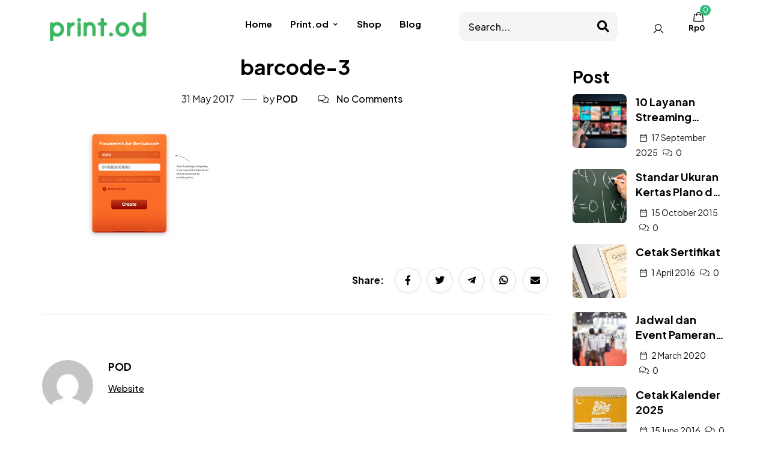

--- FILE ---
content_type: text/html; charset=UTF-8
request_url: https://printondemand.co.id/membuat-barcode-isbn/barcode-3/
body_size: 20898
content:
<!DOCTYPE html>
<!-- Open HTML -->
<html lang="en-US">
    <!-- Open Head -->
    <head>
        <meta charset="UTF-8">
        <meta name="viewport" content="width=device-width, initial-scale=1">
        <link rel="profile" href="//gmpg.org/xfn/11">
                                    <link rel="shortcut icon" href="https://printondemand.co.id/wp-content/uploads/2023/06/favicon-16x16-1.png" />
                            <meta name='robots' content='index, follow, max-image-preview:large, max-snippet:-1, max-video-preview:-1' />
	<style>img:is([sizes="auto" i], [sizes^="auto," i]) { contain-intrinsic-size: 3000px 1500px }</style>
	
	<!-- This site is optimized with the Yoast SEO plugin v25.9 - https://yoast.com/wordpress/plugins/seo/ -->
	<title>barcode-3 - Cetak Buku, Custom Notebook, Kartu Nama, Brosur</title>
	<link rel="canonical" href="https://printondemand.co.id/membuat-barcode-isbn/barcode-3/" />
	<meta property="og:locale" content="en_US" />
	<meta property="og:type" content="article" />
	<meta property="og:title" content="barcode-3 - Cetak Buku, Custom Notebook, Kartu Nama, Brosur" />
	<meta property="og:url" content="https://printondemand.co.id/membuat-barcode-isbn/barcode-3/" />
	<meta property="og:site_name" content="Cetak Buku, Custom Notebook, Kartu Nama, Brosur" />
	<meta property="og:image" content="https://printondemand.co.id/membuat-barcode-isbn/barcode-3" />
	<meta property="og:image:width" content="1107" />
	<meta property="og:image:height" content="675" />
	<meta property="og:image:type" content="image/png" />
	<script type="application/ld+json" class="yoast-schema-graph">{"@context":"https://schema.org","@graph":[{"@type":"WebPage","@id":"https://printondemand.co.id/membuat-barcode-isbn/barcode-3/","url":"https://printondemand.co.id/membuat-barcode-isbn/barcode-3/","name":"barcode-3 - Cetak Buku, Custom Notebook, Kartu Nama, Brosur","isPartOf":{"@id":"https://printondemand.co.id/#website"},"primaryImageOfPage":{"@id":"https://printondemand.co.id/membuat-barcode-isbn/barcode-3/#primaryimage"},"image":{"@id":"https://printondemand.co.id/membuat-barcode-isbn/barcode-3/#primaryimage"},"thumbnailUrl":"https://printondemand.co.id/wp-content/uploads/2014/10/barcode-3.png","datePublished":"2017-05-31T04:33:18+00:00","breadcrumb":{"@id":"https://printondemand.co.id/membuat-barcode-isbn/barcode-3/#breadcrumb"},"inLanguage":"en-US","potentialAction":[{"@type":"ReadAction","target":["https://printondemand.co.id/membuat-barcode-isbn/barcode-3/"]}]},{"@type":"ImageObject","inLanguage":"en-US","@id":"https://printondemand.co.id/membuat-barcode-isbn/barcode-3/#primaryimage","url":"https://printondemand.co.id/wp-content/uploads/2014/10/barcode-3.png","contentUrl":"https://printondemand.co.id/wp-content/uploads/2014/10/barcode-3.png","width":1107,"height":675},{"@type":"BreadcrumbList","@id":"https://printondemand.co.id/membuat-barcode-isbn/barcode-3/#breadcrumb","itemListElement":[{"@type":"ListItem","position":1,"name":"Home","item":"https://printondemand.co.id/"},{"@type":"ListItem","position":2,"name":"Membuat Barcode ISBN","item":"https://printondemand.co.id/membuat-barcode-isbn/"},{"@type":"ListItem","position":3,"name":"barcode-3"}]},{"@type":"WebSite","@id":"https://printondemand.co.id/#website","url":"https://printondemand.co.id/","name":"Print.od","description":"","publisher":{"@id":"https://printondemand.co.id/#organization"},"potentialAction":[{"@type":"SearchAction","target":{"@type":"EntryPoint","urlTemplate":"https://printondemand.co.id/?s={search_term_string}"},"query-input":{"@type":"PropertyValueSpecification","valueRequired":true,"valueName":"search_term_string"}}],"inLanguage":"en-US"},{"@type":"Organization","@id":"https://printondemand.co.id/#organization","name":"PT Mitra Kerja Muda","url":"https://printondemand.co.id/","logo":{"@type":"ImageObject","inLanguage":"en-US","@id":"https://printondemand.co.id/#/schema/logo/image/","url":"https://printondemand.co.id/wp-content/uploads/2022/11/logo-print.od_.png","contentUrl":"https://printondemand.co.id/wp-content/uploads/2022/11/logo-print.od_.png","width":175,"height":50,"caption":"PT Mitra Kerja Muda"},"image":{"@id":"https://printondemand.co.id/#/schema/logo/image/"},"sameAs":["http://instagram.com/printondemandid"]}]}</script>
	<!-- / Yoast SEO plugin. -->


<link rel='dns-prefetch' href='//unpkg.com' />
<link rel='dns-prefetch' href='//cdn.jsdelivr.net' />
<link rel='dns-prefetch' href='//fonts.googleapis.com' />
<link rel='preconnect' href='https://fonts.gstatic.com' crossorigin />
<link rel="alternate" type="application/rss+xml" title="Cetak Buku, Custom Notebook, Kartu Nama, Brosur &raquo; Feed" href="https://printondemand.co.id/feed/" />
<link rel="alternate" type="application/rss+xml" title="Cetak Buku, Custom Notebook, Kartu Nama, Brosur &raquo; Comments Feed" href="https://printondemand.co.id/comments/feed/" />
<link rel="alternate" type="application/rss+xml" title="Cetak Buku, Custom Notebook, Kartu Nama, Brosur &raquo; barcode-3 Comments Feed" href="https://printondemand.co.id/membuat-barcode-isbn/barcode-3/feed/" />
<script>
window._wpemojiSettings = {"baseUrl":"https:\/\/s.w.org\/images\/core\/emoji\/16.0.1\/72x72\/","ext":".png","svgUrl":"https:\/\/s.w.org\/images\/core\/emoji\/16.0.1\/svg\/","svgExt":".svg","source":{"concatemoji":"https:\/\/printondemand.co.id\/wp-includes\/js\/wp-emoji-release.min.js?ver=6.8.3"}};
/*! This file is auto-generated */
!function(s,n){var o,i,e;function c(e){try{var t={supportTests:e,timestamp:(new Date).valueOf()};sessionStorage.setItem(o,JSON.stringify(t))}catch(e){}}function p(e,t,n){e.clearRect(0,0,e.canvas.width,e.canvas.height),e.fillText(t,0,0);var t=new Uint32Array(e.getImageData(0,0,e.canvas.width,e.canvas.height).data),a=(e.clearRect(0,0,e.canvas.width,e.canvas.height),e.fillText(n,0,0),new Uint32Array(e.getImageData(0,0,e.canvas.width,e.canvas.height).data));return t.every(function(e,t){return e===a[t]})}function u(e,t){e.clearRect(0,0,e.canvas.width,e.canvas.height),e.fillText(t,0,0);for(var n=e.getImageData(16,16,1,1),a=0;a<n.data.length;a++)if(0!==n.data[a])return!1;return!0}function f(e,t,n,a){switch(t){case"flag":return n(e,"\ud83c\udff3\ufe0f\u200d\u26a7\ufe0f","\ud83c\udff3\ufe0f\u200b\u26a7\ufe0f")?!1:!n(e,"\ud83c\udde8\ud83c\uddf6","\ud83c\udde8\u200b\ud83c\uddf6")&&!n(e,"\ud83c\udff4\udb40\udc67\udb40\udc62\udb40\udc65\udb40\udc6e\udb40\udc67\udb40\udc7f","\ud83c\udff4\u200b\udb40\udc67\u200b\udb40\udc62\u200b\udb40\udc65\u200b\udb40\udc6e\u200b\udb40\udc67\u200b\udb40\udc7f");case"emoji":return!a(e,"\ud83e\udedf")}return!1}function g(e,t,n,a){var r="undefined"!=typeof WorkerGlobalScope&&self instanceof WorkerGlobalScope?new OffscreenCanvas(300,150):s.createElement("canvas"),o=r.getContext("2d",{willReadFrequently:!0}),i=(o.textBaseline="top",o.font="600 32px Arial",{});return e.forEach(function(e){i[e]=t(o,e,n,a)}),i}function t(e){var t=s.createElement("script");t.src=e,t.defer=!0,s.head.appendChild(t)}"undefined"!=typeof Promise&&(o="wpEmojiSettingsSupports",i=["flag","emoji"],n.supports={everything:!0,everythingExceptFlag:!0},e=new Promise(function(e){s.addEventListener("DOMContentLoaded",e,{once:!0})}),new Promise(function(t){var n=function(){try{var e=JSON.parse(sessionStorage.getItem(o));if("object"==typeof e&&"number"==typeof e.timestamp&&(new Date).valueOf()<e.timestamp+604800&&"object"==typeof e.supportTests)return e.supportTests}catch(e){}return null}();if(!n){if("undefined"!=typeof Worker&&"undefined"!=typeof OffscreenCanvas&&"undefined"!=typeof URL&&URL.createObjectURL&&"undefined"!=typeof Blob)try{var e="postMessage("+g.toString()+"("+[JSON.stringify(i),f.toString(),p.toString(),u.toString()].join(",")+"));",a=new Blob([e],{type:"text/javascript"}),r=new Worker(URL.createObjectURL(a),{name:"wpTestEmojiSupports"});return void(r.onmessage=function(e){c(n=e.data),r.terminate(),t(n)})}catch(e){}c(n=g(i,f,p,u))}t(n)}).then(function(e){for(var t in e)n.supports[t]=e[t],n.supports.everything=n.supports.everything&&n.supports[t],"flag"!==t&&(n.supports.everythingExceptFlag=n.supports.everythingExceptFlag&&n.supports[t]);n.supports.everythingExceptFlag=n.supports.everythingExceptFlag&&!n.supports.flag,n.DOMReady=!1,n.readyCallback=function(){n.DOMReady=!0}}).then(function(){return e}).then(function(){var e;n.supports.everything||(n.readyCallback(),(e=n.source||{}).concatemoji?t(e.concatemoji):e.wpemoji&&e.twemoji&&(t(e.twemoji),t(e.wpemoji)))}))}((window,document),window._wpemojiSettings);
</script>

<style id='wp-emoji-styles-inline-css'>

	img.wp-smiley, img.emoji {
		display: inline !important;
		border: none !important;
		box-shadow: none !important;
		height: 1em !important;
		width: 1em !important;
		margin: 0 0.07em !important;
		vertical-align: -0.1em !important;
		background: none !important;
		padding: 0 !important;
	}
</style>
<link rel='stylesheet' id='wp-block-library-css' href='https://printondemand.co.id/wp-includes/css/dist/block-library/style.min.css?ver=6.8.3' media='all' />
<style id='classic-theme-styles-inline-css'>
/*! This file is auto-generated */
.wp-block-button__link{color:#fff;background-color:#32373c;border-radius:9999px;box-shadow:none;text-decoration:none;padding:calc(.667em + 2px) calc(1.333em + 2px);font-size:1.125em}.wp-block-file__button{background:#32373c;color:#fff;text-decoration:none}
</style>
<style id='global-styles-inline-css'>
:root{--wp--preset--aspect-ratio--square: 1;--wp--preset--aspect-ratio--4-3: 4/3;--wp--preset--aspect-ratio--3-4: 3/4;--wp--preset--aspect-ratio--3-2: 3/2;--wp--preset--aspect-ratio--2-3: 2/3;--wp--preset--aspect-ratio--16-9: 16/9;--wp--preset--aspect-ratio--9-16: 9/16;--wp--preset--color--black: #000000;--wp--preset--color--cyan-bluish-gray: #abb8c3;--wp--preset--color--white: #ffffff;--wp--preset--color--pale-pink: #f78da7;--wp--preset--color--vivid-red: #cf2e2e;--wp--preset--color--luminous-vivid-orange: #ff6900;--wp--preset--color--luminous-vivid-amber: #fcb900;--wp--preset--color--light-green-cyan: #7bdcb5;--wp--preset--color--vivid-green-cyan: #00d084;--wp--preset--color--pale-cyan-blue: #8ed1fc;--wp--preset--color--vivid-cyan-blue: #0693e3;--wp--preset--color--vivid-purple: #9b51e0;--wp--preset--gradient--vivid-cyan-blue-to-vivid-purple: linear-gradient(135deg,rgba(6,147,227,1) 0%,rgb(155,81,224) 100%);--wp--preset--gradient--light-green-cyan-to-vivid-green-cyan: linear-gradient(135deg,rgb(122,220,180) 0%,rgb(0,208,130) 100%);--wp--preset--gradient--luminous-vivid-amber-to-luminous-vivid-orange: linear-gradient(135deg,rgba(252,185,0,1) 0%,rgba(255,105,0,1) 100%);--wp--preset--gradient--luminous-vivid-orange-to-vivid-red: linear-gradient(135deg,rgba(255,105,0,1) 0%,rgb(207,46,46) 100%);--wp--preset--gradient--very-light-gray-to-cyan-bluish-gray: linear-gradient(135deg,rgb(238,238,238) 0%,rgb(169,184,195) 100%);--wp--preset--gradient--cool-to-warm-spectrum: linear-gradient(135deg,rgb(74,234,220) 0%,rgb(151,120,209) 20%,rgb(207,42,186) 40%,rgb(238,44,130) 60%,rgb(251,105,98) 80%,rgb(254,248,76) 100%);--wp--preset--gradient--blush-light-purple: linear-gradient(135deg,rgb(255,206,236) 0%,rgb(152,150,240) 100%);--wp--preset--gradient--blush-bordeaux: linear-gradient(135deg,rgb(254,205,165) 0%,rgb(254,45,45) 50%,rgb(107,0,62) 100%);--wp--preset--gradient--luminous-dusk: linear-gradient(135deg,rgb(255,203,112) 0%,rgb(199,81,192) 50%,rgb(65,88,208) 100%);--wp--preset--gradient--pale-ocean: linear-gradient(135deg,rgb(255,245,203) 0%,rgb(182,227,212) 50%,rgb(51,167,181) 100%);--wp--preset--gradient--electric-grass: linear-gradient(135deg,rgb(202,248,128) 0%,rgb(113,206,126) 100%);--wp--preset--gradient--midnight: linear-gradient(135deg,rgb(2,3,129) 0%,rgb(40,116,252) 100%);--wp--preset--font-size--small: 13px;--wp--preset--font-size--medium: 20px;--wp--preset--font-size--large: 36px;--wp--preset--font-size--x-large: 42px;--wp--preset--spacing--20: 0.44rem;--wp--preset--spacing--30: 0.67rem;--wp--preset--spacing--40: 1rem;--wp--preset--spacing--50: 1.5rem;--wp--preset--spacing--60: 2.25rem;--wp--preset--spacing--70: 3.38rem;--wp--preset--spacing--80: 5.06rem;--wp--preset--shadow--natural: 6px 6px 9px rgba(0, 0, 0, 0.2);--wp--preset--shadow--deep: 12px 12px 50px rgba(0, 0, 0, 0.4);--wp--preset--shadow--sharp: 6px 6px 0px rgba(0, 0, 0, 0.2);--wp--preset--shadow--outlined: 6px 6px 0px -3px rgba(255, 255, 255, 1), 6px 6px rgba(0, 0, 0, 1);--wp--preset--shadow--crisp: 6px 6px 0px rgba(0, 0, 0, 1);}:where(.is-layout-flex){gap: 0.5em;}:where(.is-layout-grid){gap: 0.5em;}body .is-layout-flex{display: flex;}.is-layout-flex{flex-wrap: wrap;align-items: center;}.is-layout-flex > :is(*, div){margin: 0;}body .is-layout-grid{display: grid;}.is-layout-grid > :is(*, div){margin: 0;}:where(.wp-block-columns.is-layout-flex){gap: 2em;}:where(.wp-block-columns.is-layout-grid){gap: 2em;}:where(.wp-block-post-template.is-layout-flex){gap: 1.25em;}:where(.wp-block-post-template.is-layout-grid){gap: 1.25em;}.has-black-color{color: var(--wp--preset--color--black) !important;}.has-cyan-bluish-gray-color{color: var(--wp--preset--color--cyan-bluish-gray) !important;}.has-white-color{color: var(--wp--preset--color--white) !important;}.has-pale-pink-color{color: var(--wp--preset--color--pale-pink) !important;}.has-vivid-red-color{color: var(--wp--preset--color--vivid-red) !important;}.has-luminous-vivid-orange-color{color: var(--wp--preset--color--luminous-vivid-orange) !important;}.has-luminous-vivid-amber-color{color: var(--wp--preset--color--luminous-vivid-amber) !important;}.has-light-green-cyan-color{color: var(--wp--preset--color--light-green-cyan) !important;}.has-vivid-green-cyan-color{color: var(--wp--preset--color--vivid-green-cyan) !important;}.has-pale-cyan-blue-color{color: var(--wp--preset--color--pale-cyan-blue) !important;}.has-vivid-cyan-blue-color{color: var(--wp--preset--color--vivid-cyan-blue) !important;}.has-vivid-purple-color{color: var(--wp--preset--color--vivid-purple) !important;}.has-black-background-color{background-color: var(--wp--preset--color--black) !important;}.has-cyan-bluish-gray-background-color{background-color: var(--wp--preset--color--cyan-bluish-gray) !important;}.has-white-background-color{background-color: var(--wp--preset--color--white) !important;}.has-pale-pink-background-color{background-color: var(--wp--preset--color--pale-pink) !important;}.has-vivid-red-background-color{background-color: var(--wp--preset--color--vivid-red) !important;}.has-luminous-vivid-orange-background-color{background-color: var(--wp--preset--color--luminous-vivid-orange) !important;}.has-luminous-vivid-amber-background-color{background-color: var(--wp--preset--color--luminous-vivid-amber) !important;}.has-light-green-cyan-background-color{background-color: var(--wp--preset--color--light-green-cyan) !important;}.has-vivid-green-cyan-background-color{background-color: var(--wp--preset--color--vivid-green-cyan) !important;}.has-pale-cyan-blue-background-color{background-color: var(--wp--preset--color--pale-cyan-blue) !important;}.has-vivid-cyan-blue-background-color{background-color: var(--wp--preset--color--vivid-cyan-blue) !important;}.has-vivid-purple-background-color{background-color: var(--wp--preset--color--vivid-purple) !important;}.has-black-border-color{border-color: var(--wp--preset--color--black) !important;}.has-cyan-bluish-gray-border-color{border-color: var(--wp--preset--color--cyan-bluish-gray) !important;}.has-white-border-color{border-color: var(--wp--preset--color--white) !important;}.has-pale-pink-border-color{border-color: var(--wp--preset--color--pale-pink) !important;}.has-vivid-red-border-color{border-color: var(--wp--preset--color--vivid-red) !important;}.has-luminous-vivid-orange-border-color{border-color: var(--wp--preset--color--luminous-vivid-orange) !important;}.has-luminous-vivid-amber-border-color{border-color: var(--wp--preset--color--luminous-vivid-amber) !important;}.has-light-green-cyan-border-color{border-color: var(--wp--preset--color--light-green-cyan) !important;}.has-vivid-green-cyan-border-color{border-color: var(--wp--preset--color--vivid-green-cyan) !important;}.has-pale-cyan-blue-border-color{border-color: var(--wp--preset--color--pale-cyan-blue) !important;}.has-vivid-cyan-blue-border-color{border-color: var(--wp--preset--color--vivid-cyan-blue) !important;}.has-vivid-purple-border-color{border-color: var(--wp--preset--color--vivid-purple) !important;}.has-vivid-cyan-blue-to-vivid-purple-gradient-background{background: var(--wp--preset--gradient--vivid-cyan-blue-to-vivid-purple) !important;}.has-light-green-cyan-to-vivid-green-cyan-gradient-background{background: var(--wp--preset--gradient--light-green-cyan-to-vivid-green-cyan) !important;}.has-luminous-vivid-amber-to-luminous-vivid-orange-gradient-background{background: var(--wp--preset--gradient--luminous-vivid-amber-to-luminous-vivid-orange) !important;}.has-luminous-vivid-orange-to-vivid-red-gradient-background{background: var(--wp--preset--gradient--luminous-vivid-orange-to-vivid-red) !important;}.has-very-light-gray-to-cyan-bluish-gray-gradient-background{background: var(--wp--preset--gradient--very-light-gray-to-cyan-bluish-gray) !important;}.has-cool-to-warm-spectrum-gradient-background{background: var(--wp--preset--gradient--cool-to-warm-spectrum) !important;}.has-blush-light-purple-gradient-background{background: var(--wp--preset--gradient--blush-light-purple) !important;}.has-blush-bordeaux-gradient-background{background: var(--wp--preset--gradient--blush-bordeaux) !important;}.has-luminous-dusk-gradient-background{background: var(--wp--preset--gradient--luminous-dusk) !important;}.has-pale-ocean-gradient-background{background: var(--wp--preset--gradient--pale-ocean) !important;}.has-electric-grass-gradient-background{background: var(--wp--preset--gradient--electric-grass) !important;}.has-midnight-gradient-background{background: var(--wp--preset--gradient--midnight) !important;}.has-small-font-size{font-size: var(--wp--preset--font-size--small) !important;}.has-medium-font-size{font-size: var(--wp--preset--font-size--medium) !important;}.has-large-font-size{font-size: var(--wp--preset--font-size--large) !important;}.has-x-large-font-size{font-size: var(--wp--preset--font-size--x-large) !important;}
:where(.wp-block-post-template.is-layout-flex){gap: 1.25em;}:where(.wp-block-post-template.is-layout-grid){gap: 1.25em;}
:where(.wp-block-columns.is-layout-flex){gap: 2em;}:where(.wp-block-columns.is-layout-grid){gap: 2em;}
:root :where(.wp-block-pullquote){font-size: 1.5em;line-height: 1.6;}
</style>
<link rel='stylesheet' id='chaty-css-css' href='https://printondemand.co.id/wp-content/plugins/chaty-pro/css/chaty-front.min.css?ver=3.0.71745590991' media='all' />
<link rel='stylesheet' id='contact-form-7-css' href='https://printondemand.co.id/wp-content/plugins/contact-form-7/includes/css/styles.css?ver=6.1.4' media='all' />
<link rel='stylesheet' id='bs-icons-css' href='https://cdn.jsdelivr.net/npm/bootstrap-icons@1.10.3/font/bootstrap-icons.css?ver=6.8.3' media='all' />
<link rel='stylesheet' id='select2-css' href='https://cdn.jsdelivr.net/npm/select2@4.1.0-rc.0/dist/css/select2.min.css?ver=6.8.3' media='all' />
<link rel='stylesheet' id='bs-table-css' href='https://unpkg.com/bootstrap-table@1.21.1/dist/bootstrap-table.min.css?ver=6.8.3' media='all' />
<link rel='stylesheet' id='dwjs-css' href='https://printondemand.co.id/wp-content/plugins/dw-jam-shalat/assets/css/dwjs.css?ver=6.8.3' media='all' />
<link rel='stylesheet' id='toc-screen-css' href='https://printondemand.co.id/wp-content/plugins/table-of-contents-plus/screen.min.css?ver=2411.1' media='all' />
<style id='toc-screen-inline-css'>
div#toc_container {background: #c8f3b9;border: 1px solid #aaaaaa;width: 50%;}
</style>
<style id='woocommerce-inline-inline-css'>
.woocommerce form .form-row .required { visibility: visible; }
</style>
<link rel='stylesheet' id='xendit_pg_style-css' href='https://printondemand.co.id/wp-content/plugins/woo-xendit-virtual-accounts/assets/css/xendit-pg-style.css?ver=1.0.1' media='all' />
<link rel='stylesheet' id='brands-styles-css' href='https://printondemand.co.id/wp-content/plugins/woocommerce/assets/css/brands.css?ver=10.1.3' media='all' />
<link rel='stylesheet' id='fontawesome-css' href='https://printondemand.co.id/wp-content/themes/teespace/assets/libraries/fontawesome/css/all.min.css?ver=6.8.3' media='all' />
<link rel='stylesheet' id='haruicons-css' href='https://printondemand.co.id/wp-content/themes/teespace/assets/libraries/haruicons/haruicons.css?ver=6.8.3' media='all' />
<link rel='stylesheet' id='pricons-css' href='https://printondemand.co.id/wp-content/themes/teespace/assets/libraries/pricons/pricons.css?ver=6.8.3' media='all' />
<link rel='stylesheet' id='phosphor-css' href='https://printondemand.co.id/wp-content/themes/teespace/assets/libraries/phosphor/phosphor.css?ver=6.8.3' media='all' />
<link rel='stylesheet' id='jplayer-css' href='https://printondemand.co.id/wp-content/themes/teespace/assets/libraries/jPlayer/skin/haru/skin.css?ver=6.8.3' media='all' />
<link rel='stylesheet' id='slick-css' href='https://printondemand.co.id/wp-content/themes/teespace/assets/libraries/slick/slick.css?ver=6.8.3' media='all' />
<link rel='stylesheet' id='fancybox-css' href='https://printondemand.co.id/wp-content/themes/teespace/assets/libraries/fancybox/jquery.fancybox.min.css?ver=6.8.3' media='all' />
<link rel='stylesheet' id='magnific-popup-css' href='https://printondemand.co.id/wp-content/themes/teespace/assets/libraries/magnificPopup/magnific-popup.css?ver=6.8.3' media='all' />
<link rel='stylesheet' id='menu-animate-css' href='https://printondemand.co.id/wp-content/themes/teespace/assets/libraries/animate/animate.min.css?ver=6.8.3' media='all' />
<link rel='stylesheet' id='haru-theme-style-css' href='https://printondemand.co.id/wp-content/themes/teespace/style-custom.min.css?ver=6.8.3' media='all' />
<link rel="preload" as="style" href="https://fonts.googleapis.com/css?family=Plus%20Jakarta%20Sans:200,300,400,500,600,700,800,200italic,300italic,400italic,500italic,600italic,700italic,800italic&#038;display=swap&#038;ver=1758025684" /><link rel="stylesheet" href="https://fonts.googleapis.com/css?family=Plus%20Jakarta%20Sans:200,300,400,500,600,700,800,200italic,300italic,400italic,500italic,600italic,700italic,800italic&#038;display=swap&#038;ver=1758025684" media="print" onload="this.media='all'"><noscript><link rel="stylesheet" href="https://fonts.googleapis.com/css?family=Plus%20Jakarta%20Sans:200,300,400,500,600,700,800,200italic,300italic,400italic,500italic,600italic,700italic,800italic&#038;display=swap&#038;ver=1758025684" /></noscript><script type="text/template" id="tmpl-variation-template">
	<div class="woocommerce-variation-description">{{{ data.variation.variation_description }}}</div>
	<div class="woocommerce-variation-price">{{{ data.variation.price_html }}}</div>
	<div class="woocommerce-variation-availability">{{{ data.variation.availability_html }}}</div>
</script>
<script type="text/template" id="tmpl-unavailable-variation-template">
	<p role="alert">Sorry, this product is unavailable. Please choose a different combination.</p>
</script>
<script src="https://printondemand.co.id/wp-includes/js/jquery/jquery.min.js?ver=3.7.1" id="jquery-core-js"></script>
<script src="https://printondemand.co.id/wp-includes/js/jquery/jquery-migrate.min.js?ver=3.4.1" id="jquery-migrate-js"></script>
<script src="https://unpkg.com/bootstrap-table@1.21.1/dist/bootstrap-table.min.js?ver=1" id="bs-table-js"></script>
<script src="https://cdn.jsdelivr.net/npm/select2@4.1.0-rc.0/dist/js/select2.min.js?ver=1" id="select2-js" data-wp-strategy="defer"></script>
<script id="ajax-script-js-extra">
var submit = {"ajaxurl":"https:\/\/printondemand.co.id\/wp-admin\/admin-ajax.php"};
</script>
<script src="https://printondemand.co.id/wp-content/plugins/dw-jam-shalat/assets/js/dwjs.js?ver=1" id="ajax-script-js"></script>
<script src="https://printondemand.co.id/wp-content/plugins/woocommerce/assets/js/jquery-blockui/jquery.blockUI.min.js?ver=2.7.0-wc.10.1.3" id="jquery-blockui-js" defer data-wp-strategy="defer"></script>
<script id="wc-add-to-cart-js-extra">
var wc_add_to_cart_params = {"ajax_url":"\/wp-admin\/admin-ajax.php","wc_ajax_url":"\/?wc-ajax=%%endpoint%%","i18n_view_cart":"View cart","cart_url":"https:\/\/printondemand.co.id\/cart\/","is_cart":"","cart_redirect_after_add":"no"};
</script>
<script src="https://printondemand.co.id/wp-content/plugins/woocommerce/assets/js/frontend/add-to-cart.min.js?ver=10.1.3" id="wc-add-to-cart-js" defer data-wp-strategy="defer"></script>
<script src="https://printondemand.co.id/wp-content/plugins/woocommerce/assets/js/js-cookie/js.cookie.min.js?ver=2.1.4-wc.10.1.3" id="js-cookie-js" defer data-wp-strategy="defer"></script>
<script id="woocommerce-js-extra">
var woocommerce_params = {"ajax_url":"\/wp-admin\/admin-ajax.php","wc_ajax_url":"\/?wc-ajax=%%endpoint%%","i18n_password_show":"Show password","i18n_password_hide":"Hide password"};
</script>
<script src="https://printondemand.co.id/wp-content/plugins/woocommerce/assets/js/frontend/woocommerce.min.js?ver=10.1.3" id="woocommerce-js" defer data-wp-strategy="defer"></script>
<script src="https://printondemand.co.id/wp-includes/js/underscore.min.js?ver=1.13.7" id="underscore-js"></script>
<script id="wp-util-js-extra">
var _wpUtilSettings = {"ajax":{"url":"\/wp-admin\/admin-ajax.php"}};
</script>
<script src="https://printondemand.co.id/wp-includes/js/wp-util.min.js?ver=6.8.3" id="wp-util-js"></script>
<script id="wc-add-to-cart-variation-js-extra">
var wc_add_to_cart_variation_params = {"wc_ajax_url":"\/?wc-ajax=%%endpoint%%","i18n_no_matching_variations_text":"Sorry, no products matched your selection. Please choose a different combination.","i18n_make_a_selection_text":"Please select some product options before adding this product to your cart.","i18n_unavailable_text":"Sorry, this product is unavailable. Please choose a different combination.","i18n_reset_alert_text":"Your selection has been reset. Please select some product options before adding this product to your cart."};
</script>
<script src="https://printondemand.co.id/wp-content/plugins/woocommerce/assets/js/frontend/add-to-cart-variation.min.js?ver=10.1.3" id="wc-add-to-cart-variation-js" defer data-wp-strategy="defer"></script>
<link rel="https://api.w.org/" href="https://printondemand.co.id/wp-json/" /><link rel="alternate" title="JSON" type="application/json" href="https://printondemand.co.id/wp-json/wp/v2/media/1215" /><link rel="EditURI" type="application/rsd+xml" title="RSD" href="https://printondemand.co.id/xmlrpc.php?rsd" />
<meta name="generator" content="WordPress 6.8.3" />
<meta name="generator" content="WooCommerce 10.1.3" />
<link rel='shortlink' href='https://printondemand.co.id/?p=1215' />
<link rel="alternate" title="oEmbed (JSON)" type="application/json+oembed" href="https://printondemand.co.id/wp-json/oembed/1.0/embed?url=https%3A%2F%2Fprintondemand.co.id%2Fmembuat-barcode-isbn%2Fbarcode-3%2F" />
<link rel="alternate" title="oEmbed (XML)" type="text/xml+oembed" href="https://printondemand.co.id/wp-json/oembed/1.0/embed?url=https%3A%2F%2Fprintondemand.co.id%2Fmembuat-barcode-isbn%2Fbarcode-3%2F&#038;format=xml" />
<meta name="generator" content="Redux 4.5.7" />            <style id="shortcode">
                .dw-jadwal-shalat {
                    --dwjs-accent-color: #f7cc8d;
                    --dwjs-general-color: #ffffff;
                    --dwjs-shadow-color: rgba(80, 59, 27, 0.75);
                    --dwjs-clock-color: #ffffff;
                    --dwjs-foreground-gradient: linear-gradient(12deg, rgba(51, 51, 51, 0.565), rgba(157, 250, 142, 0.85));
                    --dwjs-background: url(https://printondemand.co.id/wp-content/plugins/dw-jam-shalat/assets/img/masjid-bg.svg);
                    --dwjs-position: ;
                    --dwjs-grid: repeat(5, 1fr);
                }
            </style>
        
			<script type="text/javascript">
				var ajaxurl = "https://printondemand.co.id/wp-admin/admin-ajax.php";
			</script>
			<noscript><style>.woocommerce-product-gallery{ opacity: 1 !important; }</style></noscript>
	<meta name="generator" content="Elementor 3.34.4; features: additional_custom_breakpoints; settings: css_print_method-external, google_font-enabled, font_display-auto">
			<style>
				.e-con.e-parent:nth-of-type(n+4):not(.e-lazyloaded):not(.e-no-lazyload),
				.e-con.e-parent:nth-of-type(n+4):not(.e-lazyloaded):not(.e-no-lazyload) * {
					background-image: none !important;
				}
				@media screen and (max-height: 1024px) {
					.e-con.e-parent:nth-of-type(n+3):not(.e-lazyloaded):not(.e-no-lazyload),
					.e-con.e-parent:nth-of-type(n+3):not(.e-lazyloaded):not(.e-no-lazyload) * {
						background-image: none !important;
					}
				}
				@media screen and (max-height: 640px) {
					.e-con.e-parent:nth-of-type(n+2):not(.e-lazyloaded):not(.e-no-lazyload),
					.e-con.e-parent:nth-of-type(n+2):not(.e-lazyloaded):not(.e-no-lazyload) * {
						background-image: none !important;
					}
				}
			</style>
			<meta name="generator" content="Powered by Slider Revolution 6.6.10 - responsive, Mobile-Friendly Slider Plugin for WordPress with comfortable drag and drop interface." />
<script>function setREVStartSize(e){
			//window.requestAnimationFrame(function() {
				window.RSIW = window.RSIW===undefined ? window.innerWidth : window.RSIW;
				window.RSIH = window.RSIH===undefined ? window.innerHeight : window.RSIH;
				try {
					var pw = document.getElementById(e.c).parentNode.offsetWidth,
						newh;
					pw = pw===0 || isNaN(pw) || (e.l=="fullwidth" || e.layout=="fullwidth") ? window.RSIW : pw;
					e.tabw = e.tabw===undefined ? 0 : parseInt(e.tabw);
					e.thumbw = e.thumbw===undefined ? 0 : parseInt(e.thumbw);
					e.tabh = e.tabh===undefined ? 0 : parseInt(e.tabh);
					e.thumbh = e.thumbh===undefined ? 0 : parseInt(e.thumbh);
					e.tabhide = e.tabhide===undefined ? 0 : parseInt(e.tabhide);
					e.thumbhide = e.thumbhide===undefined ? 0 : parseInt(e.thumbhide);
					e.mh = e.mh===undefined || e.mh=="" || e.mh==="auto" ? 0 : parseInt(e.mh,0);
					if(e.layout==="fullscreen" || e.l==="fullscreen")
						newh = Math.max(e.mh,window.RSIH);
					else{
						e.gw = Array.isArray(e.gw) ? e.gw : [e.gw];
						for (var i in e.rl) if (e.gw[i]===undefined || e.gw[i]===0) e.gw[i] = e.gw[i-1];
						e.gh = e.el===undefined || e.el==="" || (Array.isArray(e.el) && e.el.length==0)? e.gh : e.el;
						e.gh = Array.isArray(e.gh) ? e.gh : [e.gh];
						for (var i in e.rl) if (e.gh[i]===undefined || e.gh[i]===0) e.gh[i] = e.gh[i-1];
											
						var nl = new Array(e.rl.length),
							ix = 0,
							sl;
						e.tabw = e.tabhide>=pw ? 0 : e.tabw;
						e.thumbw = e.thumbhide>=pw ? 0 : e.thumbw;
						e.tabh = e.tabhide>=pw ? 0 : e.tabh;
						e.thumbh = e.thumbhide>=pw ? 0 : e.thumbh;
						for (var i in e.rl) nl[i] = e.rl[i]<window.RSIW ? 0 : e.rl[i];
						sl = nl[0];
						for (var i in nl) if (sl>nl[i] && nl[i]>0) { sl = nl[i]; ix=i;}
						var m = pw>(e.gw[ix]+e.tabw+e.thumbw) ? 1 : (pw-(e.tabw+e.thumbw)) / (e.gw[ix]);
						newh =  (e.gh[ix] * m) + (e.tabh + e.thumbh);
					}
					var el = document.getElementById(e.c);
					if (el!==null && el) el.style.height = newh+"px";
					el = document.getElementById(e.c+"_wrapper");
					if (el!==null && el) {
						el.style.height = newh+"px";
						el.style.display = "block";
					}
				} catch(e){
					console.log("Failure at Presize of Slider:" + e)
				}
			//});
		  };</script>
<style id="haru_teespace_options-dynamic-css" title="dynamic-css" class="redux-options-output">body{background-repeat:no-repeat;background-attachment:fixed;background-position:center center;background-size:cover;}body{font-family:"Plus Jakarta Sans";font-weight:normal;font-style:normal;font-size:16px;}h1{font-weight:700;font-style:normal;font-size:32px;}h2{font-weight:700;font-style:normal;font-size:28px;}h3{font-weight:700;font-style:normal;font-size:26px;}h4{font-weight:700;font-style:normal;font-size:22px;}h5{font-weight:700;font-style:normal;font-size:20px;}h6{font-weight:700;font-style:normal;font-size:18px;}.haru-nav-menu > li > a{font-size:15px;}.page-title-inner h1{font-weight:700;font-style:normal;font-size:34px;}.page-title-inner .page-sub-title{font-weight:400;font-style:normal;font-size:14px;}</style>    </head>
    <!-- Close Head -->
    <body class="attachment wp-singular attachment-template-default single single-attachment postid-1215 attachmentid-1215 attachment-png wp-custom-logo wp-theme-teespace theme-teespace woocommerce-no-js group-blog layout-wide elementor-default elementor-kit-2068">
                        <!-- Open Haru Main -->
        <div id="haru-main">
                <header id="haru-header" class="haru-header haru-header--main haru-header--desktop haru-header--sticky haru-header--sticky-menu haru-header--loading">
    <div class="haru-header__desktop">
        		<div data-elementor-type="wp-post" data-elementor-id="11399" class="elementor elementor-11399" data-elementor-post-type="haru_header">
				<div class="elementor-element elementor-element-e6b9692 e-flex e-con-boxed e-con e-parent" data-id="e6b9692" data-element_type="container">
					<div class="e-con-inner">
		<div class="elementor-element elementor-element-34361a9 e-con-full e-flex e-con e-child" data-id="34361a9" data-element_type="container">
				<div class="elementor-element elementor-element-5100309 elementor-widget__width-initial elementor-widget elementor-widget-haru-logo" data-id="5100309" data-element_type="widget" data-widget_type="haru-logo.default">
				<div class="elementor-widget-container">
					
        	<div class="haru-logo">
    			<a href="https://printondemand.co.id/">
	<img src="https://printondemand.co.id/wp-content/uploads/2022/11/logo-print.od_.png" class="haru-logo__default" alt="Cetak Buku, Custom Notebook, Kartu Nama, Brosur - ">
	<img src="https://printondemand.co.id/wp-content/uploads/2022/11/logo-print.od_.png" class="haru-logo__retina" alt="Cetak Buku, Custom Notebook, Kartu Nama, Brosur - ">
	<img src="https://printondemand.co.id/wp-content/uploads/2022/11/logo-print.od_.png" class="haru-logo__dark" alt="Cetak Buku, Custom Notebook, Kartu Nama, Brosur - ">
	<img src="https://printondemand.co.id/wp-content/uploads/2022/11/logo-print.od_.png" class="haru-logo__dark-retina" alt="Cetak Buku, Custom Notebook, Kartu Nama, Brosur - ">
</a>
    		</div>

    						</div>
				</div>
				</div>
		<div class="elementor-element elementor-element-498eab3 e-con-full e-flex e-con e-child" data-id="498eab3" data-element_type="container">
				<div class="elementor-element elementor-element-4a6ab92 haru-nav-menu__align-center haru-nav-menu--indicator-chevron haru-nav-menu--stretch elementor-widget__width-initial elementor-absolute haru-nav-menu--dropdown-tablet haru-nav-menu__text-align-aside haru-nav-menu--toggle haru-nav-menu--burger elementor-widget elementor-widget-haru-nav-menu" data-id="4a6ab92" data-element_type="widget" data-settings="{&quot;full_width&quot;:&quot;stretch&quot;,&quot;_position&quot;:&quot;absolute&quot;,&quot;layout&quot;:&quot;horizontal&quot;,&quot;toggle&quot;:&quot;burger&quot;}" data-widget_type="haru-nav-menu.default">
				<div class="elementor-widget-container">
					
				<nav class="haru-nav-menu--main haru-nav-menu__container haru-nav-menu--layout-horizontal haru--pointer-none haru--animation-fade">
					
					
                	<ul id="menu-1-4a6ab92" class="haru-nav-menu"><li class="menu-item menu-item-type-post_type menu-item-object-page menu-item-home menu-item-12849 menu-item-full-none"><a href="https://printondemand.co.id/" class="haru-item haru-item--main">Home</a></li>
<li class="menu-item menu-item-type-custom menu-item-object-custom menu-item-has-children menu-item-12525 menu-item-full-none"><a href="#" class="haru-item haru-item--main haru-item-anchor">Print.od<span class="sub-arrow" data-id="12525"><i></i></span></a>
<ul class="sub-menu haru-nav-menu--subdown">
	<li class="menu-item menu-item-type-post_type menu-item-object-page menu-item-12766"><a href="https://printondemand.co.id/print-your-own/" class="haru-sub-item">Print Your Own</a></li>
	<li class="menu-item menu-item-type-post_type menu-item-object-page menu-item-12767"><a href="https://printondemand.co.id/request-a-quote/" class="haru-sub-item">Request a Quote</a></li>
</ul>
</li>
<li class="menu-item menu-item-type-custom menu-item-object-custom menu-item-13004 menu-item-full-none"><a href="https://printondemand.co.id/shop/" class="haru-item haru-item--main">Shop</a></li>
<li class="menu-item menu-item-type-post_type menu-item-object-page current_page_parent menu-item-12765 menu-item-full-none"><a href="https://printondemand.co.id/blog/" class="haru-item haru-item--main">Blog</a></li>
</ul>
                	
	                                </nav>
                
			
						<div class="haru-menu-toggle">
				<i class="phosphor-list" aria-hidden="true"></i>
				<span class="elementor-screen-only">Menu</span>
			</div>
			<nav class="haru-nav-menu--dropdown haru-nav-menu__container" aria-hidden="true">
				<!-- <div class="haru-nav-menu__title">Menu</div> -->
				<ul id="menu-2-4a6ab92" class="haru-nav-menu"><li class="menu-item menu-item-type-post_type menu-item-object-page menu-item-2002"><a href="https://printondemand.co.id/shop/" class="haru-item">All</a></li>
</ul>			</nav>
										</div>
				</div>
				</div>
		<div class="elementor-element elementor-element-43f1f67 e-con-full e-flex e-con e-child" data-id="43f1f67" data-element_type="container">
				<div class="elementor-element elementor-element-610de8b elementor-widget__width-initial elementor-search-form--button-type-icon elementor-widget elementor-widget-haru-woo-search" data-id="610de8b" data-element_type="widget" data-widget_type="haru-woo-search.default">
				<div class="elementor-widget-container">
					
                            <div class="haru-woo-search haru-woo-search--classic haru-woo-search--size-default">
                                        <form class="haru-woo-search__form" role="search" action="https://printondemand.co.id" method="get">
                        <div class="haru-woo-search__container">
                                                        
                            <input placeholder="Search..." class="haru-woo-search__input" autocomplete="off" type="search" name="s" title="Search" value="">
                            <input type="hidden" name="post_type" value="product">

                            
                                                            <button class="haru-woo-search__submit is-icon" type="submit" title="Search" aria-label="Search">
                                                                                                                                                                        <i class="fas fa-search"></i>                                                                                                                            <span class="elementor-screen-only">Search</span>
                                                                    </button>
                                                        
                            
                                                            <div class="haru-woo-search__ajax-result"></div>
                                                    </div>
                    </form>
                </div>
            
            				</div>
				</div>
				</div>
		<div class="elementor-element elementor-element-8db1f70 e-con-full e-flex e-con e-child" data-id="8db1f70" data-element_type="container">
				<div class="elementor-element elementor-element-2036191 elementor-widget elementor-widget-haru-woo-account" data-id="2036191" data-element_type="widget" data-widget_type="haru-woo-account.default">
				<div class="elementor-widget-container">
					
                            <div class="haru-account haru-account--style-1 haru-account--flex-end">
                    <div class="haru-account__wrap">
            <div class="haru-account__content logged-out">
                        <a href="https://printondemand.co.id/my-account/" class="haru-account__link"></a>
                    </div>
    </div>
                </div>
            
            				</div>
				</div>
				</div>
				<div class="elementor-element elementor-element-57f8da1 elementor-widget elementor-widget-haru-woo-cart" data-id="57f8da1" data-element_type="widget" data-widget_type="haru-woo-cart.default">
				<div class="elementor-widget-container">
					
                            <div class="haru-cart haru-cart--style-1">
                    <div class="mini-cart-wrap with-price">
  <div class="widget_shopping_cart_content">
    <div class="widget_shopping_cart_icon">
    <span class="total">0</span>
</div>
<div class="sub-total-text"><span class="woocommerce-Price-amount amount"><bdi><span class="woocommerce-Price-currencySymbol">Rp</span>0</bdi></span></div>
<div class="cart_list_wrap">
    <!-- Use for Mini Cart Sidebar -->
    <div class="mini-cart-sidebar-header">Mini Cart<span class="cart-sidebar-close"></span></div>
    <ul class="woocommerce-mini-cart cart_list product_list_widget ">
                    <li class="empty">
                <h4>Empty cart</h4>
                <p class="woocommerce-mini-cart__empty-message">No products in the cart.</p>
            </li>
            </ul><!-- end product list -->

    
    </div>  </div>
</div>
                </div>
            
            				</div>
				</div>
					</div>
				</div>
				</div>
		    </div>
</header>            <!-- Open Haru Main Content -->
            <div id="haru-content-main" class="clearfix">
            

<div class="haru-single-blog haru-container">
    <div class="h-row">

        <!-- Content -->
        <div class="single-content  has-right-sidebar">
            <div class="single-wrapper">
                <article id="post-1215" class="post-1215 attachment type-attachment status-inherit hentry">
  <div class="post-wrap">
    <div class="post-meta-wrap">
      
<div class="post-meta-info">
    <h3 class="post-title">barcode-3</h3>
  <div class="post-info">
    <div class="post-meta-date">31 May 2017</div>
    <div class="post-meta-author"><span class="post-by">by</span>
      <a href="https://printondemand.co.id/author/podian/">POD</a>    </div>
    <div class="post-meta-comment">
      <a href="https://printondemand.co.id/membuat-barcode-isbn/barcode-3/#respond">No Comments</a>    </div>
      </div>
</div>    </div>
        <div class="post-content-wrap">
      <div class="post-content">
        <p class="attachment"><a href='https://printondemand.co.id/wp-content/uploads/2014/10/barcode-3.png'><img fetchpriority="high" decoding="async" width="300" height="183" src="https://printondemand.co.id/wp-content/uploads/2014/10/barcode-3-300x183.png" class="attachment-medium size-medium" alt="" srcset="https://printondemand.co.id/wp-content/uploads/2014/10/barcode-3-300x183.png 300w, https://printondemand.co.id/wp-content/uploads/2014/10/barcode-3-600x366.png 600w, https://printondemand.co.id/wp-content/uploads/2014/10/barcode-3-768x468.png 768w, https://printondemand.co.id/wp-content/uploads/2014/10/barcode-3-1024x624.png 1024w, https://printondemand.co.id/wp-content/uploads/2014/10/barcode-3-665x405.png 665w, https://printondemand.co.id/wp-content/uploads/2014/10/barcode-3.png 1107w" sizes="(max-width: 300px) 100vw, 300px" /></a></p>
      </div>
      
      <div class="post-other-meta">
        <div class="single-post-tags">
    </div>    <div class="haru-social-share">
                    <div class="haru-social-share__wrap">
                <label class="haru-social-share__label">Share: </label>
                <ul class="haru-social-share__list">
                    
                                            <li class="haru-social-share__facebook">
                            <a onclick="window.open('https://www.facebook.com/sharer.php?u=https%3A%2F%2Fprintondemand.co.id%2Fmembuat-barcode-isbn%2Fbarcode-3%2F', 'sharer', 'toolbar=0,status=0,width=620,height=280');"  href="javascript:;">
                            </a>
                        </li>
                    
                                            <li class="haru-social-share__twitter">
                            <a onclick="popUp=window.open('http://twitter.com/share?text=barcode-3&amp;url=https%3A%2F%2Fprintondemand.co.id%2Fmembuat-barcode-isbn%2Fbarcode-3%2F','sharer','scrollbars=yes,width=800,height=400');popUp.focus();return false;"  href="javascript:;">
                            </a>
                        </li>
                    
                    
                    
                    
                    
                                            <li class="haru-social-share__telegram">
                            <a onclick="popUp=window.open('https://telegram.me/share/url?url=https%3A%2F%2Fprintondemand.co.id%2Fmembuat-barcode-isbn%2Fbarcode-3%2F&amp;text=barcode-3','sharer','scrollbars=yes,toolbar=0,status=0,width=800,height=400');popUp.focus();return false;" href="javascript:;">
                            </a>
                        </li>
                    
                                        <li class="haru-social-share__whatsapp">
                        <a onclick="popUp=window.open('https://api.whatsapp.com/send?text=barcode-3%20https%3A%2F%2Fprintondemand.co.id%2Fmembuat-barcode-isbn%2Fbarcode-3%2F','sharer','scrollbars=yes,toolbar=0,status=0,width=800,height=400');popUp.focus();return false;" href="javascript:;">
                        </a>
                    </li>
                    
                                        <li class="haru-social-share__email">
                        <a href="mailto:?subject=barcode-3&amp;body=https%3A%2F%2Fprintondemand.co.id%2Fmembuat-barcode-isbn%2Fbarcode-3%2F barcode-3">
                        </a>
                    </li>
                                    </ul>
            </div>
            </div>
      </div>
    </div>
  </div>
</article>
<div class="author-info">
    <div class="author-avatar">
        <img alt='' src='https://secure.gravatar.com/avatar/0805e5fac8ce6a2242417d80a14d15ca63cdc6f28c07de9774482f65c7613dbc?s=96&#038;d=mm&#038;r=g' srcset='https://secure.gravatar.com/avatar/0805e5fac8ce6a2242417d80a14d15ca63cdc6f28c07de9774482f65c7613dbc?s=192&#038;d=mm&#038;r=g 2x' class='avatar avatar-96 photo' height='96' width='96' decoding='async'/>    </div>
    <div class="author-description">
        <h5 class="author-title"><a href="https://printondemand.co.id/author/podian/" title="Posts by POD" rel="author">POD</a></h5>
        <p class="author-bio"></p>
        <a href="https://printondemand.co.id" class="author-url">Website</a>
    </div>
</div><div class="post-related">
    <h6 class="haru-heading haru-heading--style-1">You may also like this</h6>
    <div class="haru-slick haru-slick--nav-center haru-slick--nav-opacity haru-slick--dots-round"
        data-slick='{"slidesToShow" : 2, "slidesToScroll" : 1, "arrows" : true, "dots": false, "infinite" : false, "centerMode" : false, "focusOnSelect" : true, "vertical" : false, "autoplay": false, "autoplaySpeed": 5000, "responsive" : [{"breakpoint" : 991,"settings" : {"slidesToShow" : 2, "slidesToScroll" : 1, "dots": true, "arrows": true}}, {"breakpoint" : 767,"settings" : {"slidesToShow" : 1, "slidesToScroll" : 1, "dots": true, "arrows": true}}] }'
    >
                            <div class="related-item">
                <div class="post-image">
                    <a href="https://printondemand.co.id/standar-kertas-untuk-cover/" target="_self">
                    <img width="1080" height="1080" src="https://printondemand.co.id/wp-content/uploads/2023/07/buku-fc-4.jpg" class="attachment-post-thumbnail size-post-thumbnail wp-post-image" alt="" decoding="async" srcset="https://printondemand.co.id/wp-content/uploads/2023/07/buku-fc-4.jpg 1080w, https://printondemand.co.id/wp-content/uploads/2023/07/buku-fc-4-300x300.jpg 300w, https://printondemand.co.id/wp-content/uploads/2023/07/buku-fc-4-1024x1024.jpg 1024w, https://printondemand.co.id/wp-content/uploads/2023/07/buku-fc-4-150x150.jpg 150w, https://printondemand.co.id/wp-content/uploads/2023/07/buku-fc-4-768x768.jpg 768w, https://printondemand.co.id/wp-content/uploads/2023/07/buku-fc-4-600x600.jpg 600w" sizes="(max-width: 1080px) 100vw, 1080px" />                    </a>
                </div>
                <div class="post-meta-category">
                                            <a href="https://printondemand.co.id/category/panduan-mencetak-buku/" rel="category tag">panduan mencetak buku</a>                                    </div>
                <div class="post-meta">
                    <h5 class="post-title"><a href="https://printondemand.co.id/standar-kertas-untuk-cover/" target="_self">Standar Kertas Untuk Cover</a></h5>
                </div>
            </div>
                    <div class="related-item">
                <div class="post-image">
                    <a href="https://printondemand.co.id/standar-ukuran-cover/" target="_self">
                    <img width="665" height="488" src="https://printondemand.co.id/wp-content/uploads/2014/10/contoh-ukuran-cover-with-bleed-665x488.jpg" class="attachment-post-thumbnail size-post-thumbnail wp-post-image" alt="" decoding="async" srcset="https://printondemand.co.id/wp-content/uploads/2014/10/contoh-ukuran-cover-with-bleed-665x488.jpg 665w, https://printondemand.co.id/wp-content/uploads/2014/10/contoh-ukuran-cover-with-bleed-600x441.jpg 600w, https://printondemand.co.id/wp-content/uploads/2014/10/contoh-ukuran-cover-with-bleed-300x220.jpg 300w, https://printondemand.co.id/wp-content/uploads/2014/10/contoh-ukuran-cover-with-bleed.jpg 799w" sizes="(max-width: 665px) 100vw, 665px" />                    </a>
                </div>
                <div class="post-meta-category">
                                            <a href="https://printondemand.co.id/category/panduan-mencetak-buku/" rel="category tag">panduan mencetak buku</a>                                    </div>
                <div class="post-meta">
                    <h5 class="post-title"><a href="https://printondemand.co.id/standar-ukuran-cover/" target="_self">Standar Ukuran Cover</a></h5>
                </div>
            </div>
                    <div class="related-item">
                <div class="post-image">
                    <a href="https://printondemand.co.id/software-desain-cover/" target="_self">
                    <img width="550" height="360" src="https://printondemand.co.id/wp-content/uploads/2014/10/corel-photoshop.jpg" class="attachment-post-thumbnail size-post-thumbnail wp-post-image" alt="" decoding="async" srcset="https://printondemand.co.id/wp-content/uploads/2014/10/corel-photoshop.jpg 550w, https://printondemand.co.id/wp-content/uploads/2014/10/corel-photoshop-300x196.jpg 300w" sizes="(max-width: 550px) 100vw, 550px" />                    </a>
                </div>
                <div class="post-meta-category">
                                            <a href="https://printondemand.co.id/category/tak-berkategori/" rel="category tag">Tak Berkategori</a>                                    </div>
                <div class="post-meta">
                    <h5 class="post-title"><a href="https://printondemand.co.id/software-desain-cover/" target="_self">Software Desain Cover</a></h5>
                </div>
            </div>
                    <div class="related-item">
                <div class="post-image">
                    <a href="https://printondemand.co.id/standar-cover-buku/" target="_self">
                    <img width="665" height="479" src="https://printondemand.co.id/wp-content/uploads/2014/10/COVER-SEKULER-LOE-GUE-END-665x479.jpg" class="attachment-post-thumbnail size-post-thumbnail wp-post-image" alt="" decoding="async" srcset="https://printondemand.co.id/wp-content/uploads/2014/10/COVER-SEKULER-LOE-GUE-END-665x479.jpg 665w, https://printondemand.co.id/wp-content/uploads/2014/10/COVER-SEKULER-LOE-GUE-END-600x433.jpg 600w, https://printondemand.co.id/wp-content/uploads/2014/10/COVER-SEKULER-LOE-GUE-END-300x216.jpg 300w, https://printondemand.co.id/wp-content/uploads/2014/10/COVER-SEKULER-LOE-GUE-END-60x42.jpg 60w, https://printondemand.co.id/wp-content/uploads/2014/10/COVER-SEKULER-LOE-GUE-END.jpg 814w" sizes="(max-width: 665px) 100vw, 665px" />                    </a>
                </div>
                <div class="post-meta-category">
                                            <a href="https://printondemand.co.id/category/black-white/" rel="category tag">BlackWhite</a>                                    </div>
                <div class="post-meta">
                    <h5 class="post-title"><a href="https://printondemand.co.id/standar-cover-buku/" target="_self">Standar Cover Buku</a></h5>
                </div>
            </div>
            </div>
</div>                  <div id="comments" class="post-comments">
    
          <div class="post-comments-form">
            <div id="respond-wrapper">
      	<div id="respond" class="comment-respond">
		<h3 id="reply-title" class="comment-reply-title haru-heading haru-heading--style-1">Leave us a comment <small></small></h3>	</div><!-- #respond -->
	    </div>

          </div>
      </div>
            </div>
        </div>
        
        <!-- Sidebar -->
                            <div class="single-sidebar right-sidebar">
                <aside id="block-2" class="widget widget_block">
<div class="wp-block-group"><div class="wp-block-group__inner-container is-layout-flow wp-block-group-is-layout-flow"><div class="widget widget-post-list"><h2 class="widgettitle">Post</h2><ul class="post-list thumb-left">                    <li class="post-item">
                        <div class="post-thumbnail">
                            <a href="https://printondemand.co.id/10-layanan-streaming-berlangganan-bulanan-di-indonesia-harga-dan-kelebihannya/">
                                <img decoding="async" src="https://printondemand.co.id/wp-content/uploads/2025/09/app-steraming-online-150x150.jpg" alt="10 Layanan Streaming Berlangganan Bulanan di Indonesia: Harga dan Kelebihannya">
                            </a>
                        </div>
                        <div class="post-content">
                                                        <h6 class="post-title"><a href="https://printondemand.co.id/10-layanan-streaming-berlangganan-bulanan-di-indonesia-harga-dan-kelebihannya/" title="10 Layanan Streaming Berlangganan Bulanan di Indonesia: Harga dan Kelebihannya">10 Layanan Streaming Berlangganan Bulanan di Indonesia: Harga dan Kelebihannya</a></h6>
                            <div class="post-meta">
                                
                                                                    <span class="post-datetime">17 September 2025</span>
                                
                                                                    <span class="post-comment"><a href="https://printondemand.co.id/10-layanan-streaming-berlangganan-bulanan-di-indonesia-harga-dan-kelebihannya/#respond">0</a></span>
                                                            </div>
                        </div>
                    </li>
                                    <li class="post-item">
                        <div class="post-thumbnail">
                            <a href="https://printondemand.co.id/standar-ukuran-kertas-plano-dan-perhitungannya/">
                                <img decoding="async" src="https://printondemand.co.id/wp-content/uploads/2015/10/perhitungan-kertas-plano-1-150x150.jpg" alt="Standar Ukuran Kertas Plano dan Perhitungannya">
                            </a>
                        </div>
                        <div class="post-content">
                                                        <h6 class="post-title"><a href="https://printondemand.co.id/standar-ukuran-kertas-plano-dan-perhitungannya/" title="Standar Ukuran Kertas Plano dan Perhitungannya">Standar Ukuran Kertas Plano dan Perhitungannya</a></h6>
                            <div class="post-meta">
                                
                                                                    <span class="post-datetime">15 October 2015</span>
                                
                                                                    <span class="post-comment"><a href="https://printondemand.co.id/standar-ukuran-kertas-plano-dan-perhitungannya/#respond">0</a></span>
                                                            </div>
                        </div>
                    </li>
                                    <li class="post-item">
                        <div class="post-thumbnail">
                            <a href="https://printondemand.co.id/cetak-sertifikat/">
                                <img decoding="async" src="https://printondemand.co.id/wp-content/uploads/2016/04/sertifikate-pod-150x150.jpg" alt="Cetak Sertifikat">
                            </a>
                        </div>
                        <div class="post-content">
                                                        <h6 class="post-title"><a href="https://printondemand.co.id/cetak-sertifikat/" title="Cetak Sertifikat">Cetak Sertifikat</a></h6>
                            <div class="post-meta">
                                
                                                                    <span class="post-datetime">1 April 2016</span>
                                
                                                                    <span class="post-comment"><a href="https://printondemand.co.id/cetak-sertifikat/#respond">0</a></span>
                                                            </div>
                        </div>
                    </li>
                                    <li class="post-item">
                        <div class="post-thumbnail">
                            <a href="https://printondemand.co.id/jadwal-dan-event-pameran-percetakan-2020/">
                                <img decoding="async" src="https://printondemand.co.id/wp-content/uploads/2020/03/2907-150x150.jpg" alt="Jadwal dan Event Pameran Percetakan 2020">
                            </a>
                        </div>
                        <div class="post-content">
                                                        <h6 class="post-title"><a href="https://printondemand.co.id/jadwal-dan-event-pameran-percetakan-2020/" title="Jadwal dan Event Pameran Percetakan 2020">Jadwal dan Event Pameran Percetakan 2020</a></h6>
                            <div class="post-meta">
                                
                                                                    <span class="post-datetime">2 March 2020</span>
                                
                                                                    <span class="post-comment"><a href="https://printondemand.co.id/jadwal-dan-event-pameran-percetakan-2020/#respond">0</a></span>
                                                            </div>
                        </div>
                    </li>
                                    <li class="post-item">
                        <div class="post-thumbnail">
                            <a href="https://printondemand.co.id/cetak-kalender/">
                                <img decoding="async" src="https://printondemand.co.id/wp-content/uploads/2016/06/kalender6-150x150.jpg" alt="Cetak Kalender 2025">
                            </a>
                        </div>
                        <div class="post-content">
                                                        <h6 class="post-title"><a href="https://printondemand.co.id/cetak-kalender/" title="Cetak Kalender 2025">Cetak Kalender 2025</a></h6>
                            <div class="post-meta">
                                
                                                                    <span class="post-datetime">15 June 2016</span>
                                
                                                                    <span class="post-comment"><a href="https://printondemand.co.id/cetak-kalender/#respond">0</a></span>
                                                            </div>
                        </div>
                    </li>
                                    <li class="post-item">
                        <div class="post-thumbnail">
                            <a href="https://printondemand.co.id/percetakan-buku-terbaik-di-jakarta/">
                                <img decoding="async" src="https://printondemand.co.id/wp-content/uploads/2023/06/large-offset-printing-press-running-long-roll-paper-production-line-industrial-printer-machine-150x150.jpg" alt="Percetakan buku terbaik di Jakarta">
                            </a>
                        </div>
                        <div class="post-content">
                                                        <h6 class="post-title"><a href="https://printondemand.co.id/percetakan-buku-terbaik-di-jakarta/" title="Percetakan buku terbaik di Jakarta">Percetakan buku terbaik di Jakarta</a></h6>
                            <div class="post-meta">
                                
                                                                    <span class="post-datetime">21 June 2023</span>
                                
                                                                    <span class="post-comment"><a href="https://printondemand.co.id/percetakan-buku-terbaik-di-jakarta/#respond">0</a></span>
                                                            </div>
                        </div>
                    </li>
                </ul></div></div></div>
</aside><aside id="block-10" class="widget widget_block"></aside><aside id="woocommerce_top_rated_products-2" class="widget woocommerce widget_top_rated_products"><h4 class="widget-title"><span>Top rated products</span></h4><ul class="product_list_widget"><li>
		<span class="widget-product-item">
		<a href="https://printondemand.co.id/product/cetak-buku-hitam-putih/" class="widget-product-img">
			<img width="300" height="300" src="https://printondemand.co.id/wp-content/uploads/2023/07/IMG_8722-300x300.jpg" class="attachment-woocommerce_thumbnail size-woocommerce_thumbnail" alt="Cetak Buku Hitam Putih" decoding="async" srcset="https://printondemand.co.id/wp-content/uploads/2023/07/IMG_8722-300x300.jpg 300w, https://printondemand.co.id/wp-content/uploads/2023/07/IMG_8722-1024x1024.jpg 1024w, https://printondemand.co.id/wp-content/uploads/2023/07/IMG_8722-150x150.jpg 150w, https://printondemand.co.id/wp-content/uploads/2023/07/IMG_8722-768x768.jpg 768w, https://printondemand.co.id/wp-content/uploads/2023/07/IMG_8722-1536x1536.jpg 1536w, https://printondemand.co.id/wp-content/uploads/2023/07/IMG_8722-2048x2048.jpg 2048w, https://printondemand.co.id/wp-content/uploads/2023/07/IMG_8722-600x600.jpg 600w" sizes="(max-width: 300px) 100vw, 300px" />		</a>

		<span class="widget-product-info">
			<a href="https://printondemand.co.id/product/cetak-buku-hitam-putih/" class="product-title">
				Cetak Buku Hitam Putih			</a>
										
			<span class="price">
				<span class="woocommerce-Price-amount amount" aria-hidden="true"><bdi><span class="woocommerce-Price-currencySymbol">Rp</span>28.125</bdi></span> <span aria-hidden="true">&ndash;</span> <span class="woocommerce-Price-amount amount" aria-hidden="true"><bdi><span class="woocommerce-Price-currencySymbol">Rp</span>56.000</bdi></span><span class="screen-reader-text">Price range: Rp28.125 through Rp56.000</span>			</span>
		</span>
	</span>

	</li>
<li>
		<span class="widget-product-item">
		<a href="https://printondemand.co.id/product/kartu-nama-embos/" class="widget-product-img">
			<img width="300" height="300" src="https://printondemand.co.id/wp-content/uploads/2023/07/emboss-2-1-300x300.jpg" class="attachment-woocommerce_thumbnail size-woocommerce_thumbnail" alt="Kartu Nama Embos" decoding="async" srcset="https://printondemand.co.id/wp-content/uploads/2023/07/emboss-2-1-300x300.jpg 300w, https://printondemand.co.id/wp-content/uploads/2023/07/emboss-2-1-1024x1024.jpg 1024w, https://printondemand.co.id/wp-content/uploads/2023/07/emboss-2-1-150x150.jpg 150w, https://printondemand.co.id/wp-content/uploads/2023/07/emboss-2-1-768x768.jpg 768w, https://printondemand.co.id/wp-content/uploads/2023/07/emboss-2-1-600x600.jpg 600w, https://printondemand.co.id/wp-content/uploads/2023/07/emboss-2-1.jpg 1080w" sizes="(max-width: 300px) 100vw, 300px" />		</a>

		<span class="widget-product-info">
			<a href="https://printondemand.co.id/product/kartu-nama-embos/" class="product-title">
				Kartu Nama Embos			</a>
										
			<span class="price">
				<span class="woocommerce-Price-amount amount"><bdi><span class="woocommerce-Price-currencySymbol">Rp</span>165.000</bdi></span>			</span>
		</span>
	</span>

	</li>
<li>
		<span class="widget-product-item">
		<a href="https://printondemand.co.id/product/brosur-a5/" class="widget-product-img">
			<img width="300" height="300" src="https://printondemand.co.id/wp-content/uploads/2023/08/A5-300x300.jpg" class="attachment-woocommerce_thumbnail size-woocommerce_thumbnail" alt="Brosur A5" decoding="async" srcset="https://printondemand.co.id/wp-content/uploads/2023/08/A5-300x300.jpg 300w, https://printondemand.co.id/wp-content/uploads/2023/08/A5-1024x1024.jpg 1024w, https://printondemand.co.id/wp-content/uploads/2023/08/A5-150x150.jpg 150w, https://printondemand.co.id/wp-content/uploads/2023/08/A5-768x768.jpg 768w, https://printondemand.co.id/wp-content/uploads/2023/08/A5-600x600.jpg 600w, https://printondemand.co.id/wp-content/uploads/2023/08/A5.jpg 1080w" sizes="(max-width: 300px) 100vw, 300px" />		</a>

		<span class="widget-product-info">
			<a href="https://printondemand.co.id/product/brosur-a5/" class="product-title">
				Brosur A5			</a>
										
			<span class="price">
				<span class="woocommerce-Price-amount amount" aria-hidden="true"><bdi><span class="woocommerce-Price-currencySymbol">Rp</span>65.000</bdi></span> <span aria-hidden="true">&ndash;</span> <span class="woocommerce-Price-amount amount" aria-hidden="true"><bdi><span class="woocommerce-Price-currencySymbol">Rp</span>625.000</bdi></span><span class="screen-reader-text">Price range: Rp65.000 through Rp625.000</span>			</span>
		</span>
	</span>

	</li>
<li>
		<span class="widget-product-item">
		<a href="https://printondemand.co.id/product/cetak-a3-bw-hvs-70-gsm/" class="widget-product-img">
			<img width="300" height="300" src="https://printondemand.co.id/wp-content/uploads/2023/07/A3-BW-new-5-300x300.jpg" class="attachment-woocommerce_thumbnail size-woocommerce_thumbnail" alt="Cetak A3+ (32,5 x 48,8 cm) BW #HVS 70 gsm" decoding="async" srcset="https://printondemand.co.id/wp-content/uploads/2023/07/A3-BW-new-5-300x300.jpg 300w, https://printondemand.co.id/wp-content/uploads/2023/07/A3-BW-new-5-1024x1024.jpg 1024w, https://printondemand.co.id/wp-content/uploads/2023/07/A3-BW-new-5-150x150.jpg 150w, https://printondemand.co.id/wp-content/uploads/2023/07/A3-BW-new-5-768x768.jpg 768w, https://printondemand.co.id/wp-content/uploads/2023/07/A3-BW-new-5-600x600.jpg 600w, https://printondemand.co.id/wp-content/uploads/2023/07/A3-BW-new-5.jpg 1080w" sizes="(max-width: 300px) 100vw, 300px" />		</a>

		<span class="widget-product-info">
			<a href="https://printondemand.co.id/product/cetak-a3-bw-hvs-70-gsm/" class="product-title">
				Cetak A3+ (32,5 x 48,8 cm) BW #HVS 70 gsm			</a>
										
			<span class="price">
				<span class="woocommerce-Price-amount amount" aria-hidden="true"><bdi><span class="woocommerce-Price-currencySymbol">Rp</span>550</bdi></span> <span aria-hidden="true">&ndash;</span> <span class="woocommerce-Price-amount amount" aria-hidden="true"><bdi><span class="woocommerce-Price-currencySymbol">Rp</span>3.000</bdi></span><span class="screen-reader-text">Price range: Rp550 through Rp3.000</span>			</span>
		</span>
	</span>

	</li>
<li>
		<span class="widget-product-item">
		<a href="https://printondemand.co.id/product/kartu-nama-deboss/" class="widget-product-img">
			<img width="300" height="300" src="https://printondemand.co.id/wp-content/uploads/2023/07/DEBOSS-4-300x300.jpg" class="attachment-woocommerce_thumbnail size-woocommerce_thumbnail" alt="Kartu Nama Deboss" decoding="async" srcset="https://printondemand.co.id/wp-content/uploads/2023/07/DEBOSS-4-300x300.jpg 300w, https://printondemand.co.id/wp-content/uploads/2023/07/DEBOSS-4-150x150.jpg 150w, https://printondemand.co.id/wp-content/uploads/2023/07/DEBOSS-4-768x768.jpg 768w, https://printondemand.co.id/wp-content/uploads/2023/07/DEBOSS-4-600x600.jpg 600w, https://printondemand.co.id/wp-content/uploads/2023/07/DEBOSS-4.jpg 1000w" sizes="(max-width: 300px) 100vw, 300px" />		</a>

		<span class="widget-product-info">
			<a href="https://printondemand.co.id/product/kartu-nama-deboss/" class="product-title">
				Kartu Nama Deboss			</a>
										
			<span class="price">
				<span class="woocommerce-Price-amount amount"><bdi><span class="woocommerce-Price-currencySymbol">Rp</span>165.000</bdi></span>			</span>
		</span>
	</span>

	</li>
</ul></aside>            </div>
        
    </div>
</div>                        </div>
            <!-- Close Haru Main Content -->

                <footer id="haru-footer">
    		<div data-elementor-type="wp-post" data-elementor-id="11781" class="elementor elementor-11781" data-elementor-post-type="haru_footer">
				<div class="elementor-element elementor-element-5f337f5 e-flex e-con-boxed e-con e-parent" data-id="5f337f5" data-element_type="container">
					<div class="e-con-inner">
		<div class="elementor-element elementor-element-42ce849 e-con-full e-flex e-con e-child" data-id="42ce849" data-element_type="container">
				<div class="elementor-element elementor-element-c0d88bb elementor-widget elementor-widget-haru-heading" data-id="c0d88bb" data-element_type="widget" data-widget_type="haru-heading.default">
				<div class="elementor-widget-container">
					<h2 class="haru-heading-title haru-heading-title--heading-7">Dukung Maju UMKM, Dengan Cetakan Terbaik</h2>				</div>
				</div>
				<div class="elementor-element elementor-element-8a92c61 elementor-widget elementor-widget-haru-social" data-id="8a92c61" data-element_type="widget" data-widget_type="haru-social.default">
				<div class="elementor-widget-container">
					
        		        	<div class="haru-social haru-social--style-3 haru-social--size-default">
	        			<ul>
					
						<li>
				<a href=""  target="_blank" rel="nofollow">
					<div class="haru-social__icon"><i aria-hidden="true" class="fab fa-twitter"></i></div>
				</a>
			</li>
			
								
						<li>
				<a href=""  target="_blank" rel="nofollow">
					<div class="haru-social__icon"><i aria-hidden="true" class="fab fa-facebook-f"></i></div>
				</a>
			</li>
			
								
						<li>
				<a href=""  target="_blank" rel="nofollow">
					<div class="haru-social__icon"><i aria-hidden="true" class="fab fa-instagram"></i></div>
				</a>
			</li>
			
								
						<li>
				<a href=""  target="_blank" rel="nofollow">
					<div class="haru-social__icon"><i aria-hidden="true" class="fab fa-youtube"></i></div>
				</a>
			</li>
			
						</ul>
	    		</div>
    		
    						</div>
				</div>
				</div>
		<div class="elementor-element elementor-element-afa6adc e-con-full e-flex e-con e-child" data-id="afa6adc" data-element_type="container">
				<div class="elementor-element elementor-element-99f53b7 elementor-widget elementor-widget-haru-heading" data-id="99f53b7" data-element_type="widget" data-widget_type="haru-heading.default">
				<div class="elementor-widget-container">
					<h2 class="haru-heading-title haru-heading-title--footer-1">Get in touch</h2>				</div>
				</div>
				<div class="elementor-element elementor-element-59eec2d elementor-widget elementor-widget-haru-contact" data-id="59eec2d" data-element_type="widget" data-widget_type="haru-contact.default">
				<div class="elementor-widget-container">
					
        		        	<div class="haru-contact haru-contact--style-2">
	        		

	<ul>
					<li>
				<div class="haru-contact__icon"><i aria-hidden="true" class="fas fa-star"></i></div>
				<div class="haru-contact__content">
					<h6 class="haru-contact__title">Address</h6>
					<div class="haru-contact__desc">📍 Mega Mall Ciputat <br>
&nbsp;&nbsp;&nbsp;&nbsp;&nbsp;&nbsp;&nbsp;&nbsp;Blok F20 dan F21</div>
				</div>
			</li>
					<li>
				<div class="haru-contact__icon"><i aria-hidden="true" class="fas fa-star"></i></div>
				<div class="haru-contact__content">
					<h6 class="haru-contact__title">Phone</h6>
					<div class="haru-contact__desc">☏ (021) 74637619</div>
				</div>
			</li>
					<li>
				<div class="haru-contact__icon"><i aria-hidden="true" class="fab fa-whatsapp"></i></div>
				<div class="haru-contact__content">
					<h6 class="haru-contact__title">WA</h6>
					<div class="haru-contact__desc">💬 085888175200</div>
				</div>
			</li>
					<li>
				<div class="haru-contact__icon"><i aria-hidden="true" class="fas fa-mail-bulk"></i></div>
				<div class="haru-contact__content">
					<h6 class="haru-contact__title">Email</h6>
					<div class="haru-contact__desc">✉︎ cs@pod.co.id</div>
				</div>
			</li>
			</ul>
	    		</div>
    		
    						</div>
				</div>
				</div>
		<div class="elementor-element elementor-element-22aba3c e-con-full e-flex e-con e-child" data-id="22aba3c" data-element_type="container">
				<div class="elementor-element elementor-element-918db1d elementor-widget elementor-widget-haru-heading" data-id="918db1d" data-element_type="widget" data-widget_type="haru-heading.default">
				<div class="elementor-widget-container">
					<h2 class="haru-heading-title haru-heading-title--footer-1">Infomation</h2>				</div>
				</div>
				<div class="elementor-element elementor-element-0596836 elementor-widget elementor-widget-haru-footer-link" data-id="0596836" data-element_type="widget" data-widget_type="haru-footer-link.default">
				<div class="elementor-widget-container">
					
        		        	<div class="haru-footer-link haru-footer-link--style-1">
	        			<ul>
					<li><a href=""  target="_blank" rel="nofollow">About Us</a></li>
					<li><a href=""  target="_blank" rel="nofollow">Our Blog</a></li>
					<li><a href=""  target="_blank" rel="nofollow">Start a Return</a></li>
					<li><a href=""  target="_blank" rel="nofollow">Contact Us</a></li>
					<li><a href=""  target="_blank" rel="nofollow">Shipping FAQs</a></li>
			</ul>
	    		</div>
    		
    						</div>
				</div>
				</div>
		<div class="elementor-element elementor-element-aa43207 e-con-full e-flex e-con e-child" data-id="aa43207" data-element_type="container">
				<div class="elementor-element elementor-element-f694f4b elementor-widget elementor-widget-haru-heading" data-id="f694f4b" data-element_type="widget" data-widget_type="haru-heading.default">
				<div class="elementor-widget-container">
					<h2 class="haru-heading-title haru-heading-title--footer-1">Useful Links</h2>				</div>
				</div>
				<div class="elementor-element elementor-element-0342dab elementor-widget elementor-widget-haru-footer-link" data-id="0342dab" data-element_type="widget" data-widget_type="haru-footer-link.default">
				<div class="elementor-widget-container">
					
        		        	<div class="haru-footer-link haru-footer-link--style-1">
	        			<ul>
					<li><a href=""  target="_blank" rel="nofollow">My Account</a></li>
					<li><a href=""  target="_blank" rel="nofollow">Shipping</a></li>
					<li><a href=""  target="_blank" rel="nofollow">Contact & Support</a></li>
					<li><a href=""  target="_blank" rel="nofollow">All Products</a></li>
			</ul>
	    		</div>
    		
    						</div>
				</div>
				</div>
					</div>
				</div>
		<div class="elementor-element elementor-element-de05c03 e-flex e-con-boxed e-con e-parent" data-id="de05c03" data-element_type="container">
					<div class="e-con-inner">
		<div class="elementor-element elementor-element-c702bbb e-con-full e-flex e-con e-child" data-id="c702bbb" data-element_type="container">
				<div class="elementor-element elementor-element-b1d1e15 elementor-widget elementor-widget-haru-heading" data-id="b1d1e15" data-element_type="widget" data-widget_type="haru-heading.default">
				<div class="elementor-widget-container">
					<h2 class="haru-heading-title haru-heading-title--footer-copyright-2">©2012-2025 PT Mitra Kerja Muda. All Right Reserved.</h2>				</div>
				</div>
				<div class="elementor-element elementor-element-229940a elementor-widget elementor-widget-haru-footer-link" data-id="229940a" data-element_type="widget" data-widget_type="haru-footer-link.default">
				<div class="elementor-widget-container">
					
        		        	<div class="haru-footer-link haru-footer-link--style-2">
	        			<ul>
					<li><a href="https://teespace.harutheme.com/studio2/blog/"  target="_blank" rel="nofollow">Terms & Conditions</a></li>
					<li><a href="https://teespace.harutheme.com/studio2/blog/"  target="_blank" rel="nofollow">Privacy Policy</a></li>
			</ul>
	    		</div>
    		
    						</div>
				</div>
				</div>
		<div class="elementor-element elementor-element-b9e5a25 e-con-full e-flex e-con e-child" data-id="b9e5a25" data-element_type="container">
				<div class="elementor-element elementor-element-3698eb5 elementor-widget elementor-widget-image" data-id="3698eb5" data-element_type="widget" data-widget_type="image.default">
				<div class="elementor-widget-container">
															<img width="600" height="55" src="https://printondemand.co.id/wp-content/uploads/2023/01/bank-custoom.in_-600x55.png" class="attachment-woocommerce_single size-woocommerce_single wp-image-13022" alt="" srcset="https://printondemand.co.id/wp-content/uploads/2023/01/bank-custoom.in_-600x55.png 600w, https://printondemand.co.id/wp-content/uploads/2023/01/bank-custoom.in_-300x28.png 300w, https://printondemand.co.id/wp-content/uploads/2023/01/bank-custoom.in_.png 746w" sizes="(max-width: 600px) 100vw, 600px" />															</div>
				</div>
				</div>
					</div>
				</div>
		<div class="elementor-element elementor-element-5dac654 e-con-full section-bg-gradient-pet e-flex e-con e-parent" data-id="5dac654" data-element_type="container">
				</div>
				</div>
		</footer>

        </div>
        <!-- Close Haru Main -->
        <a class="back-to-top" href="javascript:;"></a>
  <!-- May be check condition -->
  <div class="haru-ajax-overflow">
    <div class="haru-ajax-loading">
      <div class="loading-wrapper">
        <div class="spinner" id="spinner_one"></div>
        <div class="spinner" id="spinner_two"></div>
        <div class="spinner" id="spinner_three"></div>
        <div class="spinner" id="spinner_four"></div>
        <div class="spinner" id="spinner_five"></div>
        <div class="spinner" id="spinner_six"></div>
        <div class="spinner" id="spinner_seven"></div>
        <div class="spinner" id="spinner_eight"></div>
      </div>
    </div>
  </div>
      
		<script>
			window.RS_MODULES = window.RS_MODULES || {};
			window.RS_MODULES.modules = window.RS_MODULES.modules || {};
			window.RS_MODULES.waiting = window.RS_MODULES.waiting || [];
			window.RS_MODULES.defered = true;
			window.RS_MODULES.moduleWaiting = window.RS_MODULES.moduleWaiting || {};
			window.RS_MODULES.type = 'compiled';
		</script>
		<script type="speculationrules">
{"prefetch":[{"source":"document","where":{"and":[{"href_matches":"\/*"},{"not":{"href_matches":["\/wp-*.php","\/wp-admin\/*","\/wp-content\/uploads\/*","\/wp-content\/*","\/wp-content\/plugins\/*","\/wp-content\/themes\/teespace\/*","\/*\\?(.+)"]}},{"not":{"selector_matches":"a[rel~=\"nofollow\"]"}},{"not":{"selector_matches":".no-prefetch, .no-prefetch a"}}]},"eagerness":"conservative"}]}
</script>
<input type="hidden" id="dwjs_default_city" value="Pilih Kota ----">			<script>
				const lazyloadRunObserver = () => {
					const lazyloadBackgrounds = document.querySelectorAll( `.e-con.e-parent:not(.e-lazyloaded)` );
					const lazyloadBackgroundObserver = new IntersectionObserver( ( entries ) => {
						entries.forEach( ( entry ) => {
							if ( entry.isIntersecting ) {
								let lazyloadBackground = entry.target;
								if( lazyloadBackground ) {
									lazyloadBackground.classList.add( 'e-lazyloaded' );
								}
								lazyloadBackgroundObserver.unobserve( entry.target );
							}
						});
					}, { rootMargin: '200px 0px 200px 0px' } );
					lazyloadBackgrounds.forEach( ( lazyloadBackground ) => {
						lazyloadBackgroundObserver.observe( lazyloadBackground );
					} );
				};
				const events = [
					'DOMContentLoaded',
					'elementor/lazyload/observe',
				];
				events.forEach( ( event ) => {
					document.addEventListener( event, lazyloadRunObserver );
				} );
			</script>
				<script>
		(function () {
			var c = document.body.className;
			c = c.replace(/woocommerce-no-js/, 'woocommerce-js');
			document.body.className = c;
		})();
	</script>
	<link rel='stylesheet' id='wc-blocks-style-css' href='https://printondemand.co.id/wp-content/plugins/woocommerce/assets/client/blocks/wc-blocks.css?ver=wc-10.1.3' media='all' />
<link rel='stylesheet' id='redux-custom-fonts-css' href='//printondemand.co.id/wp-content/uploads/redux/custom-fonts/fonts.css?ver=1675189583' media='all' />
<link rel='stylesheet' id='elementor-frontend-css' href='https://printondemand.co.id/wp-content/plugins/elementor/assets/css/frontend.min.css?ver=3.34.4' media='all' />
<link rel='stylesheet' id='elementor-post-11399-css' href='https://printondemand.co.id/wp-content/uploads/elementor/css/post-11399.css?ver=1769881505' media='all' />
<link rel='stylesheet' id='elementor-post-11781-css' href='https://printondemand.co.id/wp-content/uploads/elementor/css/post-11781.css?ver=1769881505' media='all' />
<link rel='stylesheet' id='widget-image-css' href='https://printondemand.co.id/wp-content/plugins/elementor/assets/css/widget-image.min.css?ver=3.34.4' media='all' />
<link rel='stylesheet' id='elementor-icons-css' href='https://printondemand.co.id/wp-content/plugins/elementor/assets/lib/eicons/css/elementor-icons.min.css?ver=5.46.0' media='all' />
<link rel='stylesheet' id='elementor-post-2068-css' href='https://printondemand.co.id/wp-content/uploads/elementor/css/post-2068.css?ver=1769881506' media='all' />
<link rel='stylesheet' id='elementor-gf-local-roboto-css' href='https://printondemand.co.id/wp-content/uploads/elementor/google-fonts/css/roboto.css?ver=1756532845' media='all' />
<link rel='stylesheet' id='elementor-gf-local-robotoslab-css' href='https://printondemand.co.id/wp-content/uploads/elementor/google-fonts/css/robotoslab.css?ver=1756532849' media='all' />
<link rel='stylesheet' id='elementor-icons-shared-0-css' href='https://printondemand.co.id/wp-content/plugins/elementor/assets/lib/font-awesome/css/fontawesome.min.css?ver=5.15.3' media='all' />
<link rel='stylesheet' id='elementor-icons-fa-solid-css' href='https://printondemand.co.id/wp-content/plugins/elementor/assets/lib/font-awesome/css/solid.min.css?ver=5.15.3' media='all' />
<link rel='stylesheet' id='elementor-icons-fa-brands-css' href='https://printondemand.co.id/wp-content/plugins/elementor/assets/lib/font-awesome/css/brands.min.css?ver=5.15.3' media='all' />
<link rel='stylesheet' id='rs-plugin-settings-css' href='https://printondemand.co.id/wp-content/plugins/revslider/public/assets/css/rs6.css?ver=6.6.10' media='all' />
<style id='rs-plugin-settings-inline-css'>
#rs-demo-id {}
</style>
<script id="chaty-js-extra">
var chaty_settings = {"chaty_widgets":[{"id":0,"identifier":0,"settings":{"cta_type":"simple-view","cta_body":"","cta_head":"","cta_head_bg_color":"","cta_head_text_color":"","show_close_button":"yes","position":"left","custom_position":1,"bottom_spacing":25,"side_spacing":25,"icon_view":"vertical","default_state":"click","cta_text":"Masih Ragu? Chat Now","cta_text_color":"#333333","cta_bg_color":"#ffffff","show_cta":"first_click","is_pending_mesg_enabled":"off","pending_mesg_count":"1","pending_mesg_count_color":"#ffffff","pending_mesg_count_bgcolor":"#dd0000","widget_icon":"chat-base","widget_icon_url":"","widget_fa_icon":"","font_family":"Tahoma","widget_size":"54","custom_widget_size":"54","is_google_analytics_enabled":"off","close_text":"Hide","widget_color":"#86cd91","widget_icon_color":"#ffffff","widget_rgb_color":"134,205,145","has_custom_css":0,"custom_css":"","widget_token":"9f6e7793b7","widget_index":"","attention_effect":"waggle"},"triggers":{"has_time_delay":1,"time_delay":"3","exit_intent":0,"has_display_after_page_scroll":0,"display_after_page_scroll":0,"auto_hide_widget":0,"hide_after":0,"show_on_pages_rules":[],"time_diff":0,"has_date_scheduling_rules":0,"date_scheduling_rules":{"start_date_time":"","end_date_time":""},"date_scheduling_rules_timezone":0,"day_hours_scheduling_rules_timezone":0,"has_day_hours_scheduling_rules":0,"day_hours_scheduling_rules":[],"day_time_diff":"","show_on_direct_visit":0,"show_on_referrer_social_network":0,"show_on_referrer_search_engines":0,"show_on_referrer_google_ads":0,"show_on_referrer_urls":[],"has_show_on_specific_referrer_urls":0,"has_traffic_source":0,"has_countries":0,"countries":[],"has_target_rules":0},"channels":[{"channel":"Whatsapp","value":"","hover_text":"WhatsApp","svg_icon":"<svg width=\"39\" height=\"39\" viewBox=\"0 0 39 39\" fill=\"none\" xmlns=\"http:\/\/www.w3.org\/2000\/svg\"><circle class=\"color-element\" cx=\"19.4395\" cy=\"19.4395\" r=\"19.4395\" fill=\"#49E670\"\/><path d=\"M12.9821 10.1115C12.7029 10.7767 11.5862 11.442 10.7486 11.575C10.1902 11.7081 9.35269 11.8411 6.84003 10.7767C3.48981 9.44628 1.39593 6.25317 1.25634 6.12012C1.11674 5.85403 2.13001e-06 4.39053 2.13001e-06 2.92702C2.13001e-06 1.46351 0.83755 0.665231 1.11673 0.399139C1.39592 0.133046 1.8147 1.01506e-06 2.23348 1.01506e-06C2.37307 1.01506e-06 2.51267 1.01506e-06 2.65226 1.01506e-06C2.93144 1.01506e-06 3.21063 -2.02219e-06 3.35022 0.532183C3.62941 1.19741 4.32736 2.66092 4.32736 2.79397C4.46696 2.92702 4.46696 3.19311 4.32736 3.32616C4.18777 3.59225 4.18777 3.59224 3.90858 3.85834C3.76899 3.99138 3.6294 4.12443 3.48981 4.39052C3.35022 4.52357 3.21063 4.78966 3.35022 5.05576C3.48981 5.32185 4.18777 6.38622 5.16491 7.18449C6.42125 8.24886 7.39839 8.51496 7.81717 8.78105C8.09636 8.91409 8.37554 8.9141 8.65472 8.648C8.93391 8.38191 9.21309 7.98277 9.49228 7.58363C9.77146 7.31754 10.0507 7.1845 10.3298 7.31754C10.609 7.45059 12.2841 8.11582 12.5633 8.38191C12.8425 8.51496 13.1217 8.648 13.1217 8.78105C13.1217 8.78105 13.1217 9.44628 12.9821 10.1115Z\" transform=\"translate(12.9597 12.9597)\" fill=\"#FAFAFA\"\/><path d=\"M0.196998 23.295L0.131434 23.4862L0.323216 23.4223L5.52771 21.6875C7.4273 22.8471 9.47325 23.4274 11.6637 23.4274C18.134 23.4274 23.4274 18.134 23.4274 11.6637C23.4274 5.19344 18.134 -0.1 11.6637 -0.1C5.19344 -0.1 -0.1 5.19344 -0.1 11.6637C-0.1 13.9996 0.624492 16.3352 1.93021 18.2398L0.196998 23.295ZM5.87658 19.8847L5.84025 19.8665L5.80154 19.8788L2.78138 20.8398L3.73978 17.9646L3.75932 17.906L3.71562 17.8623L3.43104 17.5777C2.27704 15.8437 1.55796 13.8245 1.55796 11.6637C1.55796 6.03288 6.03288 1.55796 11.6637 1.55796C17.2945 1.55796 21.7695 6.03288 21.7695 11.6637C21.7695 17.2945 17.2945 21.7695 11.6637 21.7695C9.64222 21.7695 7.76778 21.1921 6.18227 20.039L6.17557 20.0342L6.16817 20.0305L5.87658 19.8847Z\" transform=\"translate(7.7758 7.77582)\" fill=\"white\" stroke=\"white\" stroke-width=\"0.2\"\/><\/svg>","is_desktop":1,"is_mobile":1,"icon_color":"#49E670","icon_rgb_color":"73,230,112","channel_type":"Whatsapp","custom_image_url":"","order":"","pre_set_message":"","is_use_web_version":"1","is_open_new_tab":"1","is_default_open":"0","has_welcome_message":"1","chat_welcome_message":"<p>Halo, Ada yang bisa saya bantu? :)<\/p>","qr_code_image_url":"","mail_subject":"","channel_account_type":"personal","contact_form_settings":[],"contact_fields":[],"url":"javascript:;","mobile_target":"","desktop_target":"","target":"","is_agent":"1","agent_data":[{"value":"+6285888175200","agent_bg_color":"#1E88E5","link_type":"personal","agent_title":"Customer Service","svg_icon":"<svg width=\"39\" height=\"39\" viewBox=\"0 0 39 39\" fill=\"none\" xmlns=\"http:\/\/www.w3.org\/2000\/svg\"><circle class=\"color-element\" cx=\"19.4395\" cy=\"19.4395\" r=\"19.4395\" fill=\"#49E670\"\/><path d=\"M12.9821 10.1115C12.7029 10.7767 11.5862 11.442 10.7486 11.575C10.1902 11.7081 9.35269 11.8411 6.84003 10.7767C3.48981 9.44628 1.39593 6.25317 1.25634 6.12012C1.11674 5.85403 2.13001e-06 4.39053 2.13001e-06 2.92702C2.13001e-06 1.46351 0.83755 0.665231 1.11673 0.399139C1.39592 0.133046 1.8147 1.01506e-06 2.23348 1.01506e-06C2.37307 1.01506e-06 2.51267 1.01506e-06 2.65226 1.01506e-06C2.93144 1.01506e-06 3.21063 -2.02219e-06 3.35022 0.532183C3.62941 1.19741 4.32736 2.66092 4.32736 2.79397C4.46696 2.92702 4.46696 3.19311 4.32736 3.32616C4.18777 3.59225 4.18777 3.59224 3.90858 3.85834C3.76899 3.99138 3.6294 4.12443 3.48981 4.39052C3.35022 4.52357 3.21063 4.78966 3.35022 5.05576C3.48981 5.32185 4.18777 6.38622 5.16491 7.18449C6.42125 8.24886 7.39839 8.51496 7.81717 8.78105C8.09636 8.91409 8.37554 8.9141 8.65472 8.648C8.93391 8.38191 9.21309 7.98277 9.49228 7.58363C9.77146 7.31754 10.0507 7.1845 10.3298 7.31754C10.609 7.45059 12.2841 8.11582 12.5633 8.38191C12.8425 8.51496 13.1217 8.648 13.1217 8.78105C13.1217 8.78105 13.1217 9.44628 12.9821 10.1115Z\" transform=\"translate(12.9597 12.9597)\" fill=\"#FAFAFA\"\/><path d=\"M0.196998 23.295L0.131434 23.4862L0.323216 23.4223L5.52771 21.6875C7.4273 22.8471 9.47325 23.4274 11.6637 23.4274C18.134 23.4274 23.4274 18.134 23.4274 11.6637C23.4274 5.19344 18.134 -0.1 11.6637 -0.1C5.19344 -0.1 -0.1 5.19344 -0.1 11.6637C-0.1 13.9996 0.624492 16.3352 1.93021 18.2398L0.196998 23.295ZM5.87658 19.8847L5.84025 19.8665L5.80154 19.8788L2.78138 20.8398L3.73978 17.9646L3.75932 17.906L3.71562 17.8623L3.43104 17.5777C2.27704 15.8437 1.55796 13.8245 1.55796 11.6637C1.55796 6.03288 6.03288 1.55796 11.6637 1.55796C17.2945 1.55796 21.7695 6.03288 21.7695 11.6637C21.7695 17.2945 17.2945 21.7695 11.6637 21.7695C9.64222 21.7695 7.76778 21.1921 6.18227 20.039L6.17557 20.0342L6.16817 20.0305L5.87658 19.8847Z\" transform=\"translate(7.7758 7.77582)\" fill=\"white\" stroke=\"white\" stroke-width=\"0.2\"\/><\/svg>","agent_image":""}],"header_text":"Hello","header_sub_text":"How can we help?","header_bg_color":"#49E670","header_text_color":"#ffffff","widget_token":"9f6e7793b7","widget_index":"","click_event":"","is_agent_desktop":"1","is_agent_mobile":"1","v2_site_key":"","v3_site_key":"","enable_recaptcha":"0","hide_recaptcha_badge":"no"},{"channel":"Email","value":"cs@pod.co.id","hover_text":"Email","svg_icon":"<svg width=\"39\" height=\"39\" viewBox=\"0 0 39 39\" fill=\"none\" xmlns=\"http:\/\/www.w3.org\/2000\/svg\"><circle class=\"color-element\" cx=\"19.4395\" cy=\"19.4395\" r=\"19.4395\" fill=\"#FF485F\"\/><path d=\"M20.5379 14.2557H1.36919C0.547677 14.2557 0 13.7373 0 12.9597V1.29597C0 0.518387 0.547677 0 1.36919 0H20.5379C21.3594 0 21.9071 0.518387 21.9071 1.29597V12.9597C21.9071 13.7373 21.3594 14.2557 20.5379 14.2557ZM20.5379 12.9597V13.6077V12.9597ZM1.36919 1.29597V12.9597H20.5379V1.29597H1.36919Z\" transform=\"translate(8.48619 12.3117)\" fill=\"white\"\/><path d=\"M10.9659 8.43548C10.829 8.43548 10.692 8.43548 10.5551 8.30588L0.286184 1.17806C0.012346 0.918864 -0.124573 0.530073 0.149265 0.270879C0.423104 0.0116857 0.833862 -0.117911 1.1077 0.141283L10.9659 7.00991L20.8241 0.141283C21.0979 -0.117911 21.5087 0.0116857 21.7825 0.270879C22.0563 0.530073 21.9194 0.918864 21.6456 1.17806L11.3766 8.30588C11.2397 8.43548 11.1028 8.43548 10.9659 8.43548Z\" transform=\"translate(8.47443 12.9478)\" fill=\"white\"\/><path d=\"M9.0906 7.13951C8.95368 7.13951 8.81676 7.13951 8.67984 7.00991L0.327768 1.17806C-0.0829894 0.918864 -0.0829899 0.530073 0.190849 0.270879C0.327768 0.0116855 0.738525 -0.117911 1.14928 0.141282L9.50136 5.97314C9.7752 6.23233 9.91212 6.62112 9.63828 6.88032C9.50136 7.00991 9.36444 7.13951 9.0906 7.13951Z\" transform=\"translate(20.6183 18.7799)\" fill=\"white\"\/><path d=\"M0.696942 7.13951C0.423104 7.13951 0.286185 7.00991 0.149265 6.88032C-0.124573 6.62112 0.012346 6.23233 0.286185 5.97314L8.63826 0.141282C9.04902 -0.117911 9.45977 0.0116855 9.59669 0.270879C9.87053 0.530073 9.73361 0.918864 9.45977 1.17806L1.1077 7.00991C0.970781 7.13951 0.833862 7.13951 0.696942 7.13951Z\" transform=\"translate(8.47443 18.7799)\" fill=\"white\"\/><\/svg>","is_desktop":1,"is_mobile":1,"icon_color":"#FF485F","icon_rgb_color":"255,72,95","channel_type":"Email","custom_image_url":"","order":"","pre_set_message":"","is_use_web_version":"1","is_open_new_tab":"1","is_default_open":"0","has_welcome_message":"0","chat_welcome_message":"","qr_code_image_url":"","mail_subject":"","channel_account_type":"personal","contact_form_settings":[],"contact_fields":[],"url":"mailto:cs@pod.co.id","mobile_target":"","desktop_target":"","target":"","is_agent":"0","agent_data":[],"header_text":"","header_sub_text":"","header_bg_color":"","header_text_color":"","widget_token":"9f6e7793b7","widget_index":"","click_event":"","is_agent_desktop":"0","is_agent_mobile":"0","v2_site_key":"","v3_site_key":"","enable_recaptcha":"0","hide_recaptcha_badge":"no"}]}],"ajax_url":"https:\/\/printondemand.co.id\/wp-admin\/admin-ajax.php","data_analytics_settings":"on"};
</script>
<script src="https://printondemand.co.id/wp-content/plugins/chaty-pro/js/cht-front-script.min.js?ver=3.0.71745590991" id="chaty-js"></script>
<script src="https://printondemand.co.id/wp-includes/js/dist/hooks.min.js?ver=4d63a3d491d11ffd8ac6" id="wp-hooks-js"></script>
<script src="https://printondemand.co.id/wp-includes/js/dist/i18n.min.js?ver=5e580eb46a90c2b997e6" id="wp-i18n-js"></script>
<script id="wp-i18n-js-after">
wp.i18n.setLocaleData( { 'text direction\u0004ltr': [ 'ltr' ] } );
</script>
<script src="https://printondemand.co.id/wp-content/plugins/contact-form-7/includes/swv/js/index.js?ver=6.1.4" id="swv-js"></script>
<script id="contact-form-7-js-before">
var wpcf7 = {
    "api": {
        "root": "https:\/\/printondemand.co.id\/wp-json\/",
        "namespace": "contact-form-7\/v1"
    },
    "cached": 1
};
</script>
<script src="https://printondemand.co.id/wp-content/plugins/contact-form-7/includes/js/index.js?ver=6.1.4" id="contact-form-7-js"></script>
<script src="https://printondemand.co.id/wp-content/plugins/revslider/public/assets/js/rbtools.min.js?ver=6.6.10" defer async id="tp-tools-js"></script>
<script src="https://printondemand.co.id/wp-content/plugins/revslider/public/assets/js/rs6.min.js?ver=6.6.10" defer async id="revmin-js"></script>
<script src="https://printondemand.co.id/wp-content/plugins/table-of-contents-plus/front.min.js?ver=2411.1" id="toc-front-js"></script>
<script src="https://printondemand.co.id/wp-includes/js/comment-reply.min.js?ver=6.8.3" id="comment-reply-js" async data-wp-strategy="async"></script>
<script src="https://printondemand.co.id/wp-content/themes/teespace/assets/libraries/jPlayer/jquery.jplayer.min.js?ver=6.8.3" id="jplayer-js"></script>
<script src="https://printondemand.co.id/wp-content/plugins/haru-teespace/assets/lib/slick/slick.min.js?ver=6.8.3" id="slick-js"></script>
<script src="https://printondemand.co.id/wp-content/themes/teespace/assets/libraries/fancybox/jquery.fancybox.min.js?ver=6.8.3" id="fancybox-js"></script>
<script src="https://printondemand.co.id/wp-content/plugins/woocommerce/assets/js/jquery-cookie/jquery.cookie.min.js?ver=1.4.1-wc.10.1.3" id="jquery-cookie-js" defer data-wp-strategy="defer"></script>
<script src="https://printondemand.co.id/wp-content/plugins/haru-teespace/assets/lib/magnific-popup/jquery.magnific-popup.min.js?ver=6.8.3" id="magnific-popup-js"></script>
<script id="haru-theme-script-js-extra">
var haru_teespace_ajax_url = "https:\/\/printondemand.co.id\/wp-admin\/admin-ajax.php?activate-multi=true";
</script>
<script src="https://printondemand.co.id/wp-content/themes/teespace/assets/js/index.js?ver=6.8.3" id="haru-theme-script-js"></script>
<script src="https://printondemand.co.id/wp-content/plugins/woocommerce/assets/js/sourcebuster/sourcebuster.min.js?ver=10.1.3" id="sourcebuster-js-js"></script>
<script id="wc-order-attribution-js-extra">
var wc_order_attribution = {"params":{"lifetime":1.0e-5,"session":30,"base64":false,"ajaxurl":"https:\/\/printondemand.co.id\/wp-admin\/admin-ajax.php","prefix":"wc_order_attribution_","allowTracking":true},"fields":{"source_type":"current.typ","referrer":"current_add.rf","utm_campaign":"current.cmp","utm_source":"current.src","utm_medium":"current.mdm","utm_content":"current.cnt","utm_id":"current.id","utm_term":"current.trm","utm_source_platform":"current.plt","utm_creative_format":"current.fmt","utm_marketing_tactic":"current.tct","session_entry":"current_add.ep","session_start_time":"current_add.fd","session_pages":"session.pgs","session_count":"udata.vst","user_agent":"udata.uag"}};
</script>
<script src="https://printondemand.co.id/wp-content/plugins/woocommerce/assets/js/frontend/order-attribution.min.js?ver=10.1.3" id="wc-order-attribution-js"></script>
<script src="https://unpkg.com/sweetalert@2.1.2/dist/sweetalert.min.js" id="sweetalert-js"></script>
<script src="https://printondemand.co.id/wp-content/plugins/elementor/assets/js/webpack.runtime.min.js?ver=3.34.4" id="elementor-webpack-runtime-js"></script>
<script src="https://printondemand.co.id/wp-content/plugins/elementor/assets/js/frontend-modules.min.js?ver=3.34.4" id="elementor-frontend-modules-js"></script>
<script src="https://printondemand.co.id/wp-includes/js/jquery/ui/core.min.js?ver=1.13.3" id="jquery-ui-core-js"></script>
<script id="elementor-frontend-js-before">
var elementorFrontendConfig = {"environmentMode":{"edit":false,"wpPreview":false,"isScriptDebug":false},"i18n":{"shareOnFacebook":"Share on Facebook","shareOnTwitter":"Share on Twitter","pinIt":"Pin it","download":"Download","downloadImage":"Download image","fullscreen":"Fullscreen","zoom":"Zoom","share":"Share","playVideo":"Play Video","previous":"Previous","next":"Next","close":"Close","a11yCarouselPrevSlideMessage":"Previous slide","a11yCarouselNextSlideMessage":"Next slide","a11yCarouselFirstSlideMessage":"This is the first slide","a11yCarouselLastSlideMessage":"This is the last slide","a11yCarouselPaginationBulletMessage":"Go to slide"},"is_rtl":false,"breakpoints":{"xs":0,"sm":480,"md":768,"lg":1025,"xl":1440,"xxl":1600},"responsive":{"breakpoints":{"mobile":{"label":"Mobile Portrait","value":767,"default_value":767,"direction":"max","is_enabled":true},"mobile_extra":{"label":"Mobile Landscape","value":880,"default_value":880,"direction":"max","is_enabled":false},"tablet":{"label":"Tablet Portrait","value":1024,"default_value":1024,"direction":"max","is_enabled":true},"tablet_extra":{"label":"Tablet Landscape","value":1200,"default_value":1200,"direction":"max","is_enabled":false},"laptop":{"label":"Laptop","value":1366,"default_value":1366,"direction":"max","is_enabled":false},"widescreen":{"label":"Widescreen","value":2400,"default_value":2400,"direction":"min","is_enabled":false}},"hasCustomBreakpoints":false},"version":"3.34.4","is_static":false,"experimentalFeatures":{"additional_custom_breakpoints":true,"container":true,"theme_builder_v2":true,"nested-elements":true,"home_screen":true,"global_classes_should_enforce_capabilities":true,"e_variables":true,"cloud-library":true,"e_opt_in_v4_page":true,"e_interactions":true,"e_editor_one":true,"import-export-customization":true},"urls":{"assets":"https:\/\/printondemand.co.id\/wp-content\/plugins\/elementor\/assets\/","ajaxurl":"https:\/\/printondemand.co.id\/wp-admin\/admin-ajax.php","uploadUrl":"https:\/\/printondemand.co.id\/wp-content\/uploads"},"nonces":{"floatingButtonsClickTracking":"acd48ac392"},"swiperClass":"swiper","settings":{"page":[],"editorPreferences":[]},"kit":{"active_breakpoints":["viewport_mobile","viewport_tablet"],"global_image_lightbox":"yes","lightbox_enable_counter":"yes","lightbox_enable_fullscreen":"yes","lightbox_enable_zoom":"yes","lightbox_enable_share":"yes","lightbox_title_src":"title","lightbox_description_src":"description","woocommerce_notices_elements":[]},"post":{"id":1215,"title":"barcode-3%20-%20Cetak%20Buku%2C%20Custom%20Notebook%2C%20Kartu%20Nama%2C%20Brosur","excerpt":"","featuredImage":false}};
</script>
<script src="https://printondemand.co.id/wp-content/plugins/elementor/assets/js/frontend.min.js?ver=3.34.4" id="elementor-frontend-js"></script>
<script src="https://printondemand.co.id/wp-content/plugins/elementor-pro/assets/js/webpack-pro.runtime.min.js?ver=3.29.2" id="elementor-pro-webpack-runtime-js"></script>
<script id="elementor-pro-frontend-js-before">
var ElementorProFrontendConfig = {"ajaxurl":"https:\/\/printondemand.co.id\/wp-admin\/admin-ajax.php","nonce":"9739d3d17d","urls":{"assets":"https:\/\/printondemand.co.id\/wp-content\/plugins\/elementor-pro\/assets\/","rest":"https:\/\/printondemand.co.id\/wp-json\/"},"settings":{"lazy_load_background_images":true},"popup":{"hasPopUps":false},"shareButtonsNetworks":{"facebook":{"title":"Facebook","has_counter":true},"twitter":{"title":"Twitter"},"linkedin":{"title":"LinkedIn","has_counter":true},"pinterest":{"title":"Pinterest","has_counter":true},"reddit":{"title":"Reddit","has_counter":true},"vk":{"title":"VK","has_counter":true},"odnoklassniki":{"title":"OK","has_counter":true},"tumblr":{"title":"Tumblr"},"digg":{"title":"Digg"},"skype":{"title":"Skype"},"stumbleupon":{"title":"StumbleUpon","has_counter":true},"mix":{"title":"Mix"},"telegram":{"title":"Telegram"},"pocket":{"title":"Pocket","has_counter":true},"xing":{"title":"XING","has_counter":true},"whatsapp":{"title":"WhatsApp"},"email":{"title":"Email"},"print":{"title":"Print"},"x-twitter":{"title":"X"},"threads":{"title":"Threads"}},"woocommerce":{"menu_cart":{"cart_page_url":"https:\/\/printondemand.co.id\/cart\/","checkout_page_url":"https:\/\/printondemand.co.id\/checkout\/","fragments_nonce":"8ec9a9681e"}},"facebook_sdk":{"lang":"en_US","app_id":""},"lottie":{"defaultAnimationUrl":"https:\/\/printondemand.co.id\/wp-content\/plugins\/elementor-pro\/modules\/lottie\/assets\/animations\/default.json"}};
</script>
<script src="https://printondemand.co.id/wp-content/plugins/elementor-pro/assets/js/frontend.min.js?ver=3.29.2" id="elementor-pro-frontend-js"></script>
<script src="https://printondemand.co.id/wp-content/plugins/elementor-pro/assets/js/elements-handlers.min.js?ver=3.29.2" id="pro-elements-handlers-js"></script>

    </body>
</html>

<!-- Page cached by LiteSpeed Cache 7.5.0.1 on 2026-02-01 07:43:09 -->

--- FILE ---
content_type: text/html; charset=UTF-8
request_url: https://printondemand.co.id/wp-admin/admin-ajax.php
body_size: -170
content:
{"city_name":"Data tidak ditemukan. Silakan pilih kota terlebih dahulu.","content":""}

--- FILE ---
content_type: text/css
request_url: https://printondemand.co.id/wp-content/uploads/elementor/css/post-11781.css?ver=1769881505
body_size: 203
content:
.elementor-11781 .elementor-element.elementor-element-5f337f5{--display:flex;--flex-direction:row;--container-widget-width:initial;--container-widget-height:100%;--container-widget-flex-grow:1;--container-widget-align-self:stretch;--flex-wrap-mobile:wrap;--gap:0px 0px;--row-gap:0px;--column-gap:0px;--padding-top:3%;--padding-bottom:2%;--padding-left:0%;--padding-right:0%;}.elementor-11781 .elementor-element.elementor-element-42ce849{--display:flex;--flex-direction:column;--container-widget-width:100%;--container-widget-height:initial;--container-widget-flex-grow:0;--container-widget-align-self:initial;--flex-wrap-mobile:wrap;--gap:0px 0px;--row-gap:0px;--column-gap:0px;--padding-top:15px;--padding-bottom:15px;--padding-left:15px;--padding-right:15px;}.elementor-11781 .elementor-element.elementor-element-c0d88bb > .elementor-widget-container{padding:0% 25% 2% 0%;}.elementor-11781 .elementor-element.elementor-element-afa6adc{--display:flex;--flex-direction:column;--container-widget-width:100%;--container-widget-height:initial;--container-widget-flex-grow:0;--container-widget-align-self:initial;--flex-wrap-mobile:wrap;--gap:0px 0px;--row-gap:0px;--column-gap:0px;--padding-top:15px;--padding-bottom:15px;--padding-left:15px;--padding-right:15px;}.elementor-11781 .elementor-element.elementor-element-99f53b7 > .elementor-widget-container{padding:0px 0px 10px 0px;}.elementor-11781 .elementor-element.elementor-element-22aba3c{--display:flex;--flex-direction:column;--container-widget-width:100%;--container-widget-height:initial;--container-widget-flex-grow:0;--container-widget-align-self:initial;--flex-wrap-mobile:wrap;--gap:0px 0px;--row-gap:0px;--column-gap:0px;--padding-top:15px;--padding-bottom:15px;--padding-left:15px;--padding-right:15px;}.elementor-11781 .elementor-element.elementor-element-918db1d > .elementor-widget-container{padding:0px 0px 10px 0px;}.elementor-11781 .elementor-element.elementor-element-aa43207{--display:flex;--flex-direction:column;--container-widget-width:100%;--container-widget-height:initial;--container-widget-flex-grow:0;--container-widget-align-self:initial;--flex-wrap-mobile:wrap;--gap:0px 0px;--row-gap:0px;--column-gap:0px;--padding-top:15px;--padding-bottom:15px;--padding-left:15px;--padding-right:15px;}.elementor-11781 .elementor-element.elementor-element-f694f4b > .elementor-widget-container{padding:0px 0px 10px 0px;}.elementor-11781 .elementor-element.elementor-element-de05c03{--display:flex;--flex-direction:row;--container-widget-width:calc( ( 1 - var( --container-widget-flex-grow ) ) * 100% );--container-widget-height:100%;--container-widget-flex-grow:1;--container-widget-align-self:stretch;--flex-wrap-mobile:wrap;--align-items:flex-end;--gap:0px 0px;--row-gap:0px;--column-gap:0px;--padding-top:0%;--padding-bottom:3%;--padding-left:0%;--padding-right:0%;}.elementor-11781 .elementor-element.elementor-element-c702bbb{--display:flex;--flex-direction:column;--container-widget-width:100%;--container-widget-height:initial;--container-widget-flex-grow:0;--container-widget-align-self:initial;--flex-wrap-mobile:wrap;--gap:0px 0px;--row-gap:0px;--column-gap:0px;--padding-top:15px;--padding-bottom:15px;--padding-left:15px;--padding-right:15px;}.elementor-11781 .elementor-element.elementor-element-b1d1e15 > .elementor-widget-container{padding:0px 0px 10px 0px;}.elementor-11781 .elementor-element.elementor-element-b9e5a25{--display:flex;--flex-direction:column;--container-widget-width:100%;--container-widget-height:initial;--container-widget-flex-grow:0;--container-widget-align-self:initial;--flex-wrap-mobile:wrap;--padding-top:15px;--padding-bottom:15px;--padding-left:15px;--padding-right:15px;}.elementor-11781 .elementor-element.elementor-element-3698eb5{text-align:end;}.elementor-11781 .elementor-element.elementor-element-5dac654{--display:flex;--flex-direction:row;--container-widget-width:initial;--container-widget-height:100%;--container-widget-flex-grow:1;--container-widget-align-self:stretch;--flex-wrap-mobile:wrap;--padding-top:0px;--padding-bottom:8px;--padding-left:0px;--padding-right:0px;}@media(min-width:768px){.elementor-11781 .elementor-element.elementor-element-5f337f5{--content-width:1200px;}.elementor-11781 .elementor-element.elementor-element-42ce849{--width:40%;}.elementor-11781 .elementor-element.elementor-element-afa6adc{--width:20%;}.elementor-11781 .elementor-element.elementor-element-22aba3c{--width:20%;}.elementor-11781 .elementor-element.elementor-element-aa43207{--width:20%;}.elementor-11781 .elementor-element.elementor-element-de05c03{--content-width:1250px;}.elementor-11781 .elementor-element.elementor-element-c702bbb{--width:50%;}.elementor-11781 .elementor-element.elementor-element-b9e5a25{--width:50%;}}@media(max-width:1024px) and (min-width:768px){.elementor-11781 .elementor-element.elementor-element-42ce849{--width:50%;}.elementor-11781 .elementor-element.elementor-element-afa6adc{--width:50%;}.elementor-11781 .elementor-element.elementor-element-22aba3c{--width:50%;}.elementor-11781 .elementor-element.elementor-element-aa43207{--width:50%;}}@media(max-width:1024px){.elementor-11781 .elementor-element.elementor-element-5f337f5{--flex-wrap:wrap;}}

--- FILE ---
content_type: text/javascript
request_url: https://printondemand.co.id/wp-content/plugins/dw-jam-shalat/assets/js/dwjs.js?ver=1
body_size: 1860
content:
jQuery(document).ready(function($) {
    $('.dwjs_daftar_kota').select2({
        placeholder: {
            id: "kota",
            placeholder: "Cari Kota."
        },
        language: {
            inputTooShort: function (args) {
    
                return "Minimal 3 huruf.";
            },
            noResults: function () {
                return "Tidak ditemukan.";
            },
            searching: function () {
                return "Sedang mencari...";
            }
        },
        minimumInputLength: 3,
        ajax: {
                url: submit.ajaxurl, // AJAX URL is predefined in WordPress admin
                dataType: 'json',
                delay: 250, // delay in ms while typing when to perform a AJAX search
                data: function (params) {
                        return {
                        q: params.term, // search query
                        action: 'dwjs_get_kota' // AJAX action for admin-ajax.php
                        };
                },
                processResults: function( data ) {
                var options = [];
                if ( data ) {
            
                    // data is the array of arrays, and each of them contains ID and the Label of the option
                    $.each( data, function( index, text ) { // do not forget that "index" is just auto incremented value
                        options.push( { 
                            id: text.id, // as option value
                            text: text.lokasi // as option label
                        } );
                    });
                
                }
                return {
                    results: options
                };
            },
            cache: true
        },
    });
    $('span.select2.select2-container.select2-container--default').attr('style', 'width: 100%;');

    function dwjs_ajax_city(){
        if (typeof($('.dwjs_daftar_kota')) != 'undefined' && $('.dwjs_daftar_kota') != null){
            var city_code = $('.dwjs_daftar_kota').val();
            var type = $('.dwjs_daftar_kota').data('type');
        }else{
            var city_code = $('#dwjs_default_city').val();
            var type = 'json';
        }
        $('.dw-jadwal-shalat .dwjs-kota').text('');
        $('.dw-jadwal-shalat .grid-jadwal-shalat').html(`<div class="wifi-loader">
            <svg class="circle-outer" viewBox="0 0 86 86">
                <circle class="back" cx="43" cy="43" r="40"></circle>
                <circle class="front" cx="43" cy="43" r="40"></circle>
                <circle class="new" cx="43" cy="43" r="40"></circle>
            </svg>
            <svg class="circle-middle" viewBox="0 0 60 60">
                <circle class="back" cx="30" cy="30" r="27"></circle>
                <circle class="front" cx="30" cy="30" r="27"></circle>
            </svg>
            <svg class="circle-inner" viewBox="0 0 34 34">
                <circle class="back" cx="17" cy="17" r="14"></circle>
                <circle class="front" cx="17" cy="17" r="14"></circle>
            </svg>
            <div class="text" data-text="Searching"></div>
        </div>`);

        if(city_code !== 'Pilih Kota ----' || city_code > 0){

            $.ajax({
                type: 'post',
                url: submit.ajaxurl,
                data: {
                    action: 'dwjs_get_data',
                    city: city_code,
                    type: type
                },
                success: function (response) {
                    var res = JSON.parse(response);
                    // console.log(res);
                    if(type == 'html'){
                        $('.dw-jadwal-shalat .dwjs-kota').text(res.city_name);
                        var $content = '';
                        $.each(res.content, function(index, el){
                            if(jQuery.inArray(index, res.modules) !== -1) {
                                $content += `
                                <div class="jadwal-card `+index+el.fardhu+el.status+`">
                                    <i class="bi`+el.icon+`"></i>
                                    <div class="jadwal-inner-card">
                                        <p>`+index.toUpperCase()+`</p>
                                        <p>`+el.time+`</p>
                                    </div>
                                </div>
                                `;
                            }
                        });
                        $('.dw-jadwal-shalat .grid-jadwal-shalat').html($content);
                    }else{
                        $('.sc-city').text(res.city_name);
                        $.each(res.content, function(index, element){
                            $('.sc-'+index).text(element.time);
                            $('.sc-'+index).attr('data-fardhu', res.fardhu);
                            $('.sc-'+index).attr('data-status', res.status);
                        });
                    }
                    $('#dwjs_date_hijriah_now').html(res.hijr);
                }
            });

        }
    }

    dwjs_ajax_city();

    $('.dwjs-table').on('change', function(){
        dwjs_ajax_city();
    });

    function action_dwjs_table() {
        $('#tabel-jadwal-shalat').bootstrapTable('destroy');
        $('#tabel-jadwal-shalat').bootstrapTable({
            url: '/wp-json/dwjs/v1/calendar?city='+$('.dwjs_daftar_kota').val()+'&start='+$('#mulai').val()+'&to='+$('#hingga').val(),
            paging: false,
            onLoadSuccess: function (data) {
                $.each($('.date_hijr'), function(i, el){
                    $(this).html(writeIslamicCal($(this).data('adjust')));
                });
            }
        });
    }
    action_dwjs_table();
    $('.dwjs_daftar_kota').on('change', function(){
        action_dwjs_table();
        dwjs_ajax_city();
    });

    $(document).on('click', 'table#tabel-jadwal-shalat tbody tr', function(){
        $('table#tabel-jadwal-shalat tbody tr').removeAttr('style');
        $(this).css('background-color', '#cccccc');
    })
});

function display_ct5() {
    var x = new Date()
    var ampm = x.getHours( ) >= 12 ? ' PM' : ' AM';
    
    var hour = x.getHours();
    if(hour < 10){
        hour = "0"+hour;
    } 
    var minute = x.getMinutes();
    if(minute < 10){
        minute = "0"+minute;
    } 
    var seconds = x.getSeconds();
    if(seconds < 10){
        seconds = "0"+seconds;
    } 
    var date = x.getDate();
    if(date < 10){
        date = "0"+date;
    } 
    var month = (x.getMonth() + 1);
    const month_name = [
        "Januari",
        "Februari",
        "Maret",
        "April",
        "Mei",
        "Juni",
        "Juli",
        "Agustus",
        "September",
        "Oktober",
        "November",
        "Desember"];
    if(month < 10){
        month = month_name[x.getMonth()];
    } 
    
    var the_time = hour + ":" +  minute + ":" +  seconds;
    var the_date = date + " " + month + " " + x.getFullYear(); 

    var time_element = document.getElementById('dwjs_time_now');
    var date_element = document.getElementById('dwjs_date_now');
    if (typeof(time_element) != 'undefined' && time_element != null){
        time_element.innerHTML = the_time; 
    }
    if (typeof(date_element) != 'undefined' && date_element != null){
        date_element.innerHTML = the_date; 
    }

    display_c5();
}
function display_c5(){
    var refresh=1000; // Refresh rate in milli seconds
    mytime=setTimeout('display_ct5()',refresh)
}
display_c5()